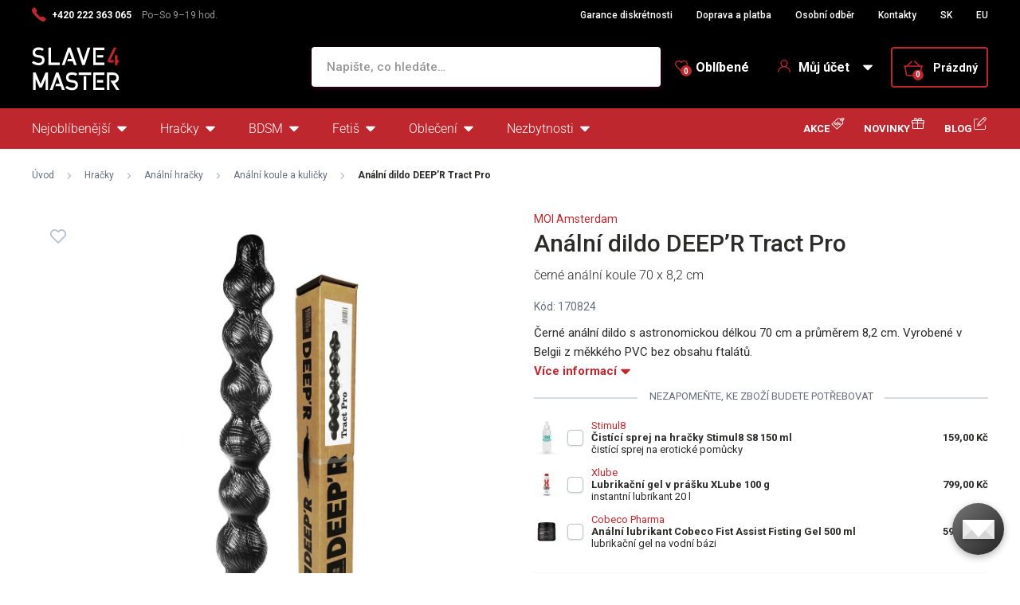

--- FILE ---
content_type: text/html; charset=UTF-8
request_url: https://www.slave4master.cz/analni-dildo-deep-r-tract-pro/
body_size: 22056
content:
<!DOCTYPE html>
<html lang="cs" class="no-js">
    <head>
        <meta http-equiv="Content-Type" content="text/html; charset=utf-8">
        <meta name="viewport" content="width=device-width, initial-scale=1, shrink-to-fit=no, minimum-scale=1">
        <meta name="description" content="BDSM a fetiš sexshop ✅ 100% diskrétnost ✅ 6000+ výdejních míst ✅ Vše skladem ✅ Doručení do 24 hodin ✅ Největší výběr erotických hraček za nejnižší ceny!">
        <meta name="format-detection" content="telephone=no">
        <meta http-equiv="X-UA-Compatible" content="IE=11" />
                                <link rel="alternate" hreflang="cs" href="https://www.slave4master.cz/analni-dildo-deep-r-tract-pro/" />
            <link rel="alternate" hreflang="sk" href="https://www.slave4master.sk/analne-dildo-deep-r-tract-pro/" />
            <link rel="alternate" hreflang="en" href="https://www.slave4master.eu/deep-r-tract-pro-anal-dildo/" />
    
            
                            <link rel="apple-touch-icon" sizes="180x180" href="/slave4Master-favicons/apple-touch-icon.png">
            <link rel="icon" type="image/png" sizes="32x32" href="/slave4Master-favicons/favicon-32x32.png">
            <link rel="icon" type="image/png" sizes="16x16" href="/slave4Master-favicons/favicon-16x16.png">
            <link rel="manifest" href="/slave4Master-favicons/site.webmanifest" crossorigin="use-credentials">
            <meta name="msapplication-TileColor" content="#000000">
            <meta name="theme-color" content="#ffffff">
            
            
            <style type="text/css">@font-face {font-family:Roboto;font-style:normal;font-weight:300;src:url(/cf-fonts/s/roboto/5.0.11/vietnamese/300/normal.woff2);unicode-range:U+0102-0103,U+0110-0111,U+0128-0129,U+0168-0169,U+01A0-01A1,U+01AF-01B0,U+0300-0301,U+0303-0304,U+0308-0309,U+0323,U+0329,U+1EA0-1EF9,U+20AB;font-display:swap;}@font-face {font-family:Roboto;font-style:normal;font-weight:300;src:url(/cf-fonts/s/roboto/5.0.11/greek/300/normal.woff2);unicode-range:U+0370-03FF;font-display:swap;}@font-face {font-family:Roboto;font-style:normal;font-weight:300;src:url(/cf-fonts/s/roboto/5.0.11/cyrillic/300/normal.woff2);unicode-range:U+0301,U+0400-045F,U+0490-0491,U+04B0-04B1,U+2116;font-display:swap;}@font-face {font-family:Roboto;font-style:normal;font-weight:300;src:url(/cf-fonts/s/roboto/5.0.11/latin-ext/300/normal.woff2);unicode-range:U+0100-02AF,U+0304,U+0308,U+0329,U+1E00-1E9F,U+1EF2-1EFF,U+2020,U+20A0-20AB,U+20AD-20CF,U+2113,U+2C60-2C7F,U+A720-A7FF;font-display:swap;}@font-face {font-family:Roboto;font-style:normal;font-weight:300;src:url(/cf-fonts/s/roboto/5.0.11/greek-ext/300/normal.woff2);unicode-range:U+1F00-1FFF;font-display:swap;}@font-face {font-family:Roboto;font-style:normal;font-weight:300;src:url(/cf-fonts/s/roboto/5.0.11/latin/300/normal.woff2);unicode-range:U+0000-00FF,U+0131,U+0152-0153,U+02BB-02BC,U+02C6,U+02DA,U+02DC,U+0304,U+0308,U+0329,U+2000-206F,U+2074,U+20AC,U+2122,U+2191,U+2193,U+2212,U+2215,U+FEFF,U+FFFD;font-display:swap;}@font-face {font-family:Roboto;font-style:normal;font-weight:300;src:url(/cf-fonts/s/roboto/5.0.11/cyrillic-ext/300/normal.woff2);unicode-range:U+0460-052F,U+1C80-1C88,U+20B4,U+2DE0-2DFF,U+A640-A69F,U+FE2E-FE2F;font-display:swap;}@font-face {font-family:Roboto;font-style:normal;font-weight:400;src:url(/cf-fonts/s/roboto/5.0.11/greek-ext/400/normal.woff2);unicode-range:U+1F00-1FFF;font-display:swap;}@font-face {font-family:Roboto;font-style:normal;font-weight:400;src:url(/cf-fonts/s/roboto/5.0.11/vietnamese/400/normal.woff2);unicode-range:U+0102-0103,U+0110-0111,U+0128-0129,U+0168-0169,U+01A0-01A1,U+01AF-01B0,U+0300-0301,U+0303-0304,U+0308-0309,U+0323,U+0329,U+1EA0-1EF9,U+20AB;font-display:swap;}@font-face {font-family:Roboto;font-style:normal;font-weight:400;src:url(/cf-fonts/s/roboto/5.0.11/greek/400/normal.woff2);unicode-range:U+0370-03FF;font-display:swap;}@font-face {font-family:Roboto;font-style:normal;font-weight:400;src:url(/cf-fonts/s/roboto/5.0.11/cyrillic/400/normal.woff2);unicode-range:U+0301,U+0400-045F,U+0490-0491,U+04B0-04B1,U+2116;font-display:swap;}@font-face {font-family:Roboto;font-style:normal;font-weight:400;src:url(/cf-fonts/s/roboto/5.0.11/cyrillic-ext/400/normal.woff2);unicode-range:U+0460-052F,U+1C80-1C88,U+20B4,U+2DE0-2DFF,U+A640-A69F,U+FE2E-FE2F;font-display:swap;}@font-face {font-family:Roboto;font-style:normal;font-weight:400;src:url(/cf-fonts/s/roboto/5.0.11/latin/400/normal.woff2);unicode-range:U+0000-00FF,U+0131,U+0152-0153,U+02BB-02BC,U+02C6,U+02DA,U+02DC,U+0304,U+0308,U+0329,U+2000-206F,U+2074,U+20AC,U+2122,U+2191,U+2193,U+2212,U+2215,U+FEFF,U+FFFD;font-display:swap;}@font-face {font-family:Roboto;font-style:normal;font-weight:400;src:url(/cf-fonts/s/roboto/5.0.11/latin-ext/400/normal.woff2);unicode-range:U+0100-02AF,U+0304,U+0308,U+0329,U+1E00-1E9F,U+1EF2-1EFF,U+2020,U+20A0-20AB,U+20AD-20CF,U+2113,U+2C60-2C7F,U+A720-A7FF;font-display:swap;}@font-face {font-family:Roboto;font-style:normal;font-weight:500;src:url(/cf-fonts/s/roboto/5.0.11/cyrillic/500/normal.woff2);unicode-range:U+0301,U+0400-045F,U+0490-0491,U+04B0-04B1,U+2116;font-display:swap;}@font-face {font-family:Roboto;font-style:normal;font-weight:500;src:url(/cf-fonts/s/roboto/5.0.11/cyrillic-ext/500/normal.woff2);unicode-range:U+0460-052F,U+1C80-1C88,U+20B4,U+2DE0-2DFF,U+A640-A69F,U+FE2E-FE2F;font-display:swap;}@font-face {font-family:Roboto;font-style:normal;font-weight:500;src:url(/cf-fonts/s/roboto/5.0.11/latin/500/normal.woff2);unicode-range:U+0000-00FF,U+0131,U+0152-0153,U+02BB-02BC,U+02C6,U+02DA,U+02DC,U+0304,U+0308,U+0329,U+2000-206F,U+2074,U+20AC,U+2122,U+2191,U+2193,U+2212,U+2215,U+FEFF,U+FFFD;font-display:swap;}@font-face {font-family:Roboto;font-style:normal;font-weight:500;src:url(/cf-fonts/s/roboto/5.0.11/latin-ext/500/normal.woff2);unicode-range:U+0100-02AF,U+0304,U+0308,U+0329,U+1E00-1E9F,U+1EF2-1EFF,U+2020,U+20A0-20AB,U+20AD-20CF,U+2113,U+2C60-2C7F,U+A720-A7FF;font-display:swap;}@font-face {font-family:Roboto;font-style:normal;font-weight:500;src:url(/cf-fonts/s/roboto/5.0.11/greek/500/normal.woff2);unicode-range:U+0370-03FF;font-display:swap;}@font-face {font-family:Roboto;font-style:normal;font-weight:500;src:url(/cf-fonts/s/roboto/5.0.11/greek-ext/500/normal.woff2);unicode-range:U+1F00-1FFF;font-display:swap;}@font-face {font-family:Roboto;font-style:normal;font-weight:500;src:url(/cf-fonts/s/roboto/5.0.11/vietnamese/500/normal.woff2);unicode-range:U+0102-0103,U+0110-0111,U+0128-0129,U+0168-0169,U+01A0-01A1,U+01AF-01B0,U+0300-0301,U+0303-0304,U+0308-0309,U+0323,U+0329,U+1EA0-1EF9,U+20AB;font-display:swap;}@font-face {font-family:Roboto;font-style:normal;font-weight:700;src:url(/cf-fonts/s/roboto/5.0.11/latin/700/normal.woff2);unicode-range:U+0000-00FF,U+0131,U+0152-0153,U+02BB-02BC,U+02C6,U+02DA,U+02DC,U+0304,U+0308,U+0329,U+2000-206F,U+2074,U+20AC,U+2122,U+2191,U+2193,U+2212,U+2215,U+FEFF,U+FFFD;font-display:swap;}@font-face {font-family:Roboto;font-style:normal;font-weight:700;src:url(/cf-fonts/s/roboto/5.0.11/cyrillic-ext/700/normal.woff2);unicode-range:U+0460-052F,U+1C80-1C88,U+20B4,U+2DE0-2DFF,U+A640-A69F,U+FE2E-FE2F;font-display:swap;}@font-face {font-family:Roboto;font-style:normal;font-weight:700;src:url(/cf-fonts/s/roboto/5.0.11/greek/700/normal.woff2);unicode-range:U+0370-03FF;font-display:swap;}@font-face {font-family:Roboto;font-style:normal;font-weight:700;src:url(/cf-fonts/s/roboto/5.0.11/greek-ext/700/normal.woff2);unicode-range:U+1F00-1FFF;font-display:swap;}@font-face {font-family:Roboto;font-style:normal;font-weight:700;src:url(/cf-fonts/s/roboto/5.0.11/latin-ext/700/normal.woff2);unicode-range:U+0100-02AF,U+0304,U+0308,U+0329,U+1E00-1E9F,U+1EF2-1EFF,U+2020,U+20A0-20AB,U+20AD-20CF,U+2113,U+2C60-2C7F,U+A720-A7FF;font-display:swap;}@font-face {font-family:Roboto;font-style:normal;font-weight:700;src:url(/cf-fonts/s/roboto/5.0.11/cyrillic/700/normal.woff2);unicode-range:U+0301,U+0400-045F,U+0490-0491,U+04B0-04B1,U+2116;font-display:swap;}@font-face {font-family:Roboto;font-style:normal;font-weight:700;src:url(/cf-fonts/s/roboto/5.0.11/vietnamese/700/normal.woff2);unicode-range:U+0102-0103,U+0110-0111,U+0128-0129,U+0168-0169,U+01A0-01A1,U+01AF-01B0,U+0300-0301,U+0303-0304,U+0308-0309,U+0323,U+0329,U+1EA0-1EF9,U+20AB;font-display:swap;}</style>
        
            <script>
        currencyCode = 'CZK';
        gtmEnabled = true;
        dataLayer = [{"page":{"type":"product","category":["Hra\u010dky","An\u00e1ln\u00ed hra\u010dky","An\u00e1ln\u00ed koule a kuli\u010dky"],"categoryId":["613","628","635"],"categoryLevel":"3"},"user":{"type":"Visitor","state":"Anonymous","ipAddress":"18.117.99.186"},"event":"ec.productDetail","ecommerce":{"currencyCode":"CZK","detail":{"products":[{"id":"513","name":"An\u00e1ln\u00ed dildo DEEP\u2019R Tract Pro","sku":"5420044219575","catNumber":"170824","price":"1652.07","tax":"346.93","priceWithTax":"1999","brand":"MOI Amsterdam","category":"Hra\u010dky\/An\u00e1ln\u00ed hra\u010dky\/An\u00e1ln\u00ed koule a kuli\u010dky","availability":"Skladem"}]}}}];
            </script>
    <!-- Google Tag Manager -->
    <script>(function(w,d,s,l,i){w[l]=w[l]||[];w[l].push({'gtm.start':
                new Date().getTime(),event:'gtm.js'});var f=d.getElementsByTagName(s)[0],
            j=d.createElement(s),dl=l!='dataLayer'?'&l='+l:'';j.async=true;j.src=
            'https://www.googletagmanager.com/gtm.js?id='+i+dl+ '';f.parentNode.insertBefore(j,f);
        })(window,document,'script','dataLayer','GTM-P4XJ79D');</script>
    <!-- End Google Tag Manager -->

        
            <!-- Begin Leadhub Pixel Code -->
    <script>
        (function(w,d,x,n,u,t,p,f,s,o){f='LHInsights';w[n]=w[f]=w[f]||function(n,d){
            (w[f].q=w[f].q||[]).push([n,d])};w[f].l=1*new Date();w[f].p=p;s=d.createElement(x);
            s.async=1;s.src=u+'?t='+t+(p?'&p='+p:'');o=d.getElementsByTagName(x)[0];o.parentNode.insertBefore(s,o)
        })(window,document,'script','lhi','//www.lhinsights.com/agent.js','HEyUoHRQQiG7mhz');

        lhi('pageview');
    </script>
    <!-- End Leadhub Pixel Code -->


                <link rel="stylesheet" href="https://www.sexshop51.cz/build/frontend-style-slave4master.a1976909.css">
                <link rel="stylesheet" href="https://www.sexshop51.cz/build/frontend-print-style-slave4master.da97b01a.css">

        
        <title>    Anální dildo DEEP’R Tract Pro
 | Slave4master</title>
    </head>

    <body class="web" id="js-top" data-is-customer-logged="0">
            <!-- Google Tag Manager (noscript) -->
    <noscript><iframe src="https://www.googletagmanager.com/ns.html?id=GTM-P4XJ79D"
                      height="0" width="0" style="display:none;visibility:hidden"></iframe></noscript>
    <!-- End Google Tag Manager (noscript) -->

        
        

                    <div class="web__in">
        <div class="web__header">
                            
            
        
    <header class="header js-sticky-menu ">
        
        <div class="web__line web__line--header-info sticky-hidden">
            <div class="web__container">
                <div class="header__top">
                    <div class="header__top__left">
                                                    <div class="contact-us">
                                                                    <span class="contact-us__phone-icon">
                                        <i class="svg svg-phone"></i>
                                    </span>
                                                                <span class="contact-us__info">
                                                                            <a class="contact-us__phone-text" href="tel:+420 222 363 065">+420 222 363 065</a>
                                                                                                                <span class="contact-us__days">
                                            Po–So 9–19 hod.
                                        </span>
                                                                    </span>
                            </div>
                                            </div>

                    <div class="header__top__right">
                        <ul class="menu">
            <li class="menu__item">
                                                    <a class="menu__item__link" href="https://www.slave4master.cz/diskretni-nakup/">Garance diskrétnosti</a>
        </li>
            <li class="menu__item">
                                                    <a class="menu__item__link" href="https://www.slave4master.cz/doprava-a-platba/">Doprava a platba</a>
        </li>
            <li class="menu__item">
                                                    <a class="menu__item__link" href="https://www.slave4master.cz/osobni-odber-zbozi/">Osobní odběr</a>
        </li>
            <li class="menu__item">
                                                    <a class="menu__item__link" href="https://www.slave4master.cz/kontakty/">Kontakty</a>
        </li>
            <li class="menu__item">
                                                    <a class="menu__item__link" href="https://www.slave4master.sk/">SK</a>
        </li>
            <li class="menu__item">
                                                    <a class="menu__item__link" href="https://www.slave4master.eu/">EU</a>
        </li>
    </ul>

                                            </div>
                </div>
            </div>
        </div>

        <div class="web__line web__line--header">
            <div class="web__container">
                <div class="header__middle">
                    <div class="header__logo">
                                                    <a class="logo" href="https://www.slave4master.cz/">
                                                                    <img src="https://www.sexshop51.cz/public/frontend/images/logo-slave4master.svg" alt="Slave4master">
                                                            </a>
                                            </div>

                    <div class="header__search">
                        <div class="search" id="js-search-autocomplete">
    <form action="https://www.slave4master.cz/hledani" method="get">
        <div class="search__form">
            <div class="search__form__input">
                <i class="svg svg-search search__form__input__icon"></i>
                <input
                    type="text"
                    name="q"
                    value=""
                    class="input search__input js-responsive-placeholder"
                    id="js-search-autocomplete-input"
                    autocomplete="off"
                    data-autocomplete-url="https://www.slave4master.cz/search/autocomplete/"
                    data-change-placeholder-ranges-px="0-768"
                    data-change-placeholder-long-text="Napište, co hledáte…"
                    data-change-placeholder-short-text="Hledat"
                />
                <i class="svg svg-remove search__form__input__close js-search-autocomplete-close"></i>
            </div>
        </div>
        <div id="js-search-autocomplete-results"></div>
    </form>
</div>

                    </div>

                    <div class="header__info">
                                                <div id="js-wishlist-header-element" class="header__info__item" data-refresh-url="https://www.slave4master.cz/wishlist/total-products-count/">
                                                        <a class="box-dropdown__link display-none-tablet js-wishlist-container" href="https://www.slave4master.cz/wishlist/detail/0/" data-url="https://www.slave4master.cz/login/form?showRegistrationButton=1">
                                <span class="box-dropdown__link__icon">
                                    <i class="svg svg-heart"></i>
                                    <span class="box-dropdown__link__count js-wishlist-total-products-count">0</span>
                                </span>
                                Oblíbené
                            </a>
                            <div class="header__mobile-button">
                                <a class="header__mobile-button__in js-wishlist-container" href="https://www.slave4master.cz/wishlist/detail/0/" data-url="https://www.slave4master.cz/login/form?showRegistrationButton=1">
                                    <i class="svg svg-heart"></i>
                                    <span class="header__mobile-button__in__info">
                                        <span class="js-wishlist-total-products-count">0</span>
                                    </span>
                                </a>            
                            </div>
                        </div>
                        <div class="header__info__item">
                            <div class="box-dropdown display-none-tablet">
                                <div class="js-hover-intent js-login-link-desktop">
                                    <div class="box-dropdown__select">
                                        <i class="svg svg-user box-dropdown__select__icon"></i>
                                                                                    Můj účet
                                                                                <i class="box-dropdown__select__arrow box-dropdown__select__arrow--up svg svg-arrow"></i>
                                        <i class="box-dropdown__select__arrow box-dropdown__select__arrow--down svg svg-arrow"></i>
                                    </div>
                                                                            <div class="box-dropdown__options">
                                            <div class="box-login">
    <div class="box-login__block box-login__block--advantages">
        <p class="box-login__title">Nový zákazník?</p>
        <div class="box-login__button-registration">
            <a href="https://www.slave4master.cz/registrace/" class="btn js-registration-link-desktop">
                Vytvořit nový účet
            </a>
        </div>
        <ul class="list-simple list-simple--with-icon">
                            <li class="list-simple__item">
                    <i class="list-simple__item__icon svg svg-discount-2"></i>
                    <p class="list-simple__item__text">Zvýhodněné ceny dopravy</p>
                </li>
                        <li class="list-simple__item">
                <i class="list-simple__item__icon svg svg-gestures"></i>
                <p class="list-simple__item__text">Rychlé nákupy bez vyplňování údajů</p>
            </li>
            <li class="list-simple__item">
                <i class="list-simple__item__icon svg svg-star-2"></i>
                <p class="list-simple__item__text">Vaše nejčastěji objednávané produkty</p>
            </li>
            <li class="list-simple__item">
                <i class="list-simple__item__icon svg svg-online-store"></i>
                <p class="list-simple__item__text">Prioritní expedice objednávek</p>
            </li>
            <li class="list-simple__item">
                <i class="list-simple__item__icon svg svg-precious-stone"></i>
                <p class="list-simple__item__text">VIP zákaznická péče</p>
            </li>
            <li class="list-simple__item">
                <i class="list-simple__item__icon svg svg-rating"></i>
                <p class="list-simple__item__text">Sdílejte své zkušenosti s ostatními v recenzích</p>
            </li>
            <li class="list-simple__item">
                <i class="list-simple__item__icon svg svg-miscellaneous"></i>
                <p class="list-simple__item__text">Přednostní řešení reklamací</p>
            </li>
        </ul>
    </div>
    <div class="box-login__block box-login__block--grey">
                    <form name="front_login_form" method="post" action="/login/check/" class="js-front-login-dropdown" role="form">

            <div class="js-validation-errors-list js-validation-error-list-front_login_form form-error  display-none"><ul class="form-error__list"></ul></div>

    <p class="box-login__title">Přihlaste se</p>
    <div class="display-none in-message in-message--alert js-login-validation-errors"></div>

    <div class="box-login__item">
                <input type="text"  id="front_login_form_email" name="front_login_form[email]" required="required" placeholder="E-mail" class="input" />

    </div>

    <div class="box-login__item box-login__item--extra-gap">
                <input type="password"  id="front_login_form_password" name="front_login_form[password]" required="required" placeholder="Heslo" class="input" />

    </div>

    <div class="box-login__item box-login__item--extra-gap">
        <label class="form-choice">
            <input type="checkbox"  id="front_login_form_rememberMe" name="front_login_form[rememberMe]" class="input-checkbox" value="1" />
            <span>
                <i class="svg svg-ok"></i>
            </span>
            <span class="form-choice__label">
                Zapamatovat
                <i class="svg svg-info in-icon in-icon--info js-tooltip"
                   data-toggle="tooltip" data-placement="right"
                   title="Zapamatujeme si vaše přihlášení na tomto zařízení po dobu 30 dní"
                ></i>
            </span>
        </label>
    </div>

    <div class="box-login__row">
        <div class="box-login__row__item">
                <button type="submit"  id="front_login_form_login" name="front_login_form[login]" class="btn--large btn">Přihlásit se</button>

        </div>

        
        <div class="box-login__row__item box-login__row__item--info">
            <a class="box-login__link" href="https://www.slave4master.cz/zapomenute-heslo/">Zapomenuté heslo</a>
        </div>
    </div>
            <input type="hidden"  id="front_login_form__token" name="front_login_form[_token]" class="input" value="QVolp28yILP0SN3VNRhrX3X3loxLDgD2GzDsc7rVJH0" />
</form>
    

<script type="text/javascript">
            (function () {
                var runJsModel = function () {FpJsFormValidator.addModel({'id':'front_login_form','name':'front_login_form','type':'App\\Form\\Front\\Login\\LoginFormType','invalidMessage':'Tato hodnota není platná.','bubbling':true,'data':[],'transformers':[],'children':{'email':{'id':'front_login_form_email','name':'email','type':'Symfony\\Component\\Form\\Extension\\Core\\Type\\TextType','invalidMessage':'Tato hodnota není platná.','bubbling':false,'data':{'form':{'constraints':{'Symfony\\Component\\Validator\\Constraints\\NotBlank':[{'message':'Vyplňte prosím e-mail','allowNull':false,'normalizer':null,'payload':null}],'Shopsys\\FrameworkBundle\\Form\\Constraints\\Email':[{'message':'Tato hodnota není platnou e-mailovou adresou.','payload':null}]},'groups':['Default']}},'transformers':[],'children':[],'prototype':null},'password':{'id':'front_login_form_password','name':'password','type':'Symfony\\Component\\Form\\Extension\\Core\\Type\\PasswordType','invalidMessage':'Tato hodnota není platná.','bubbling':false,'data':{'form':{'constraints':{'Symfony\\Component\\Validator\\Constraints\\NotBlank':[{'message':'Vyplňte prosím heslo','allowNull':false,'normalizer':null,'payload':null}]},'groups':['Default']}},'transformers':[],'children':[],'prototype':null},'rememberMe':{'id':'front_login_form_rememberMe','name':'rememberMe','type':'Symfony\\Component\\Form\\Extension\\Core\\Type\\CheckboxType','invalidMessage':'Tato hodnota není platná.','bubbling':false,'data':[],'transformers':[{'trueValue':'1','falseValues':[null],'name':'Symfony\\Component\\Form\\Extension\\Core\\DataTransformer\\BooleanToStringTransformer'}],'children':[],'prototype':null}},'prototype':null}, false);};
                if (typeof FpJsFormValidator !== "undefined" ) {
                    runJsModel();
                } else {
                    var addListener = document.addEventListener || document.attachEvent;
                    var removeListener = document.removeEventListener || document.detachEvent;
                    var eventName = document.addEventListener ? "DOMContentLoaded" : "onreadystatechange";
                    addListener.call(document, eventName, function (callee) {
                        removeListener.call(this, eventName, callee, false);
                        runJsModel();
                    }, false);
                }
            })();</script>
    </div>
</div>

                                        </div>
                                                                    </div>
                            </div>
                            <div class="header__mobile-button">
                                <span class="header__mobile-button__in js-responsive-toggle" data-element="js-user-menu" data-hide-on-click-out="true">
                                    <i class="svg svg-user"></i>
                                </span>
                                <div class="header__mobile-button__menu" id="js-user-menu">
                                                                            <a class="header__mobile-button__menu__link js-login-button" href="https://www.slave4master.cz/prihlaseni/" data-url="https://www.slave4master.cz/login/form">
                                            Přihlásit se
                                        </a>
                                        <a class="header__mobile-button__menu__link" href="https://www.slave4master.cz/registrace/">
                                            Registrace
                                        </a>
                                        <div class="box-login box-login--mobile">
                                            <div class="box-login__block box-login__block--advantages">
                                                <p class="box-login__title">Nový zákazník?</p>
                                                <div class="box-login__button-registration">
                                                    <a href="https://www.slave4master.cz/registrace/" class="btn js-registration-link-desktop">
                                                        Vytvořit nový účet
                                                    </a>
                                                </div>
                                                <ul class="list-simple list-simple--with-icon">
                                                                                                            <li class="list-simple__item">
                                                            <i class="list-simple__item__icon svg svg-discount-2"></i>
                                                            <p class="list-simple__item__text">Zvýhodněné ceny dopravy</p>
                                                        </li>
                                                                                                        <li class="list-simple__item">
                                                        <i class="list-simple__item__icon svg svg-gestures"></i>
                                                        <p class="list-simple__item__text">Rychlé nákupy bez vyplňování údajů</p>
                                                    </li>
                                                    <li class="list-simple__item">
                                                        <i class="list-simple__item__icon svg svg-star-2"></i>
                                                        <p class="list-simple__item__text">Vaše nejčastěji objednávané produkty</p>
                                                    </li>
                                                    <li class="list-simple__item">
                                                        <i class="list-simple__item__icon svg svg-online-store"></i>
                                                        <p class="list-simple__item__text">Prioritní expedice objednávek</p>
                                                    </li>
                                                    <li class="list-simple__item">
                                                        <i class="list-simple__item__icon svg svg-precious-stone"></i>
                                                        <p class="list-simple__item__text">VIP zákaznická péče</p>
                                                    </li>
                                                    <li class="list-simple__item">
                                                        <i class="list-simple__item__icon svg svg-rating"></i>
                                                        <p class="list-simple__item__text">Sdílejte své zkušenosti s ostatními v recenzích</p>
                                                    </li>
                                                    <li class="list-simple__item">
                                                        <i class="list-simple__item__icon svg svg-miscellaneous"></i>
                                                        <p class="list-simple__item__text">Přednostní řešení reklamací</p>
                                                    </li>
                                                </ul>
                                            </div>
                                        </div>
                                                                    </div>
                            </div>
                        </div>
                        <div class="header__info__item">
                                                                                        <div id="js-cart-box" data-reload-url="https://www.slave4master.cz/cart/box/">
    <div class="box-dropdown box-dropdown--secondary display-none-tablet">
        <div class="js-hover-intent" hover-intent-interval="0" hover-intent-timeout="0">
            <a class="box-dropdown__select box-dropdown__select--small-padding" href="https://www.slave4master.cz/kosik/">
                <div class="cart">
                    <div class="cart__block">
                        <span class="cart__icon">
                            <i class="svg svg-cart"></i>
                            <span class="cart__icon__count">
                                                                    0
                                                            </span>
                        </span>
                        <div class="cart__info js-cart-info">
                                                            Prázdný
                                                    </div>
                    </div>
                </div>
                            </a>
                                </div>
    </div>
    <div class="header__mobile-button header__mobile-button--cart">
        <a class="header__mobile-button__in" href="https://www.slave4master.cz/kosik/">
            <i class="svg svg-cart"></i>
            <span class="header__mobile-button__in__info">
                                    0
                            </span>
        </a>
    </div>
    <span class="js-leadhub-cart-data" data-leadhub-cart-data="{&quot;products&quot;:[]}"></span>
</div>

                                                    </div>
                    </div>

                    <div class="header__mobile">
                        <div class="header__mobile-button header__mobile-button--menu">
                            <span class="header__mobile-button__in js-responsive-toggle js-menu-mobile-button" data-element="js-menu-mobile-content" data-hide-on-click-out="false" data-animation="false">
                                <i class="svg svg-burger-menu header__mobile-button__burger open"></i>
                                <i class="svg svg-burger-close header__mobile-button__burger close"></i>
                                <span class="header__mobile-button__burger-text">Menu</span>
                            </span>
                        </div>
                    </div>
                </div>
            </div>
        </div>

        <div class="web__line web__line--horizontal-menu web__line--with-border-bottom">
            <div class="web__container">
                <div class="header__bottom">
                                                                





<ul class="list-header-categories">
                                <li class="list-header-categories__item js-hover-intent">
        <div class="list-header-categories__select">
            <a class="list-header-categories__select__link" href="https://www.slave4master.cz/nejoblibenejsi/">Nejoblíbenější</a>
            <i class="list-header-categories__select__arrow list-header-categories__select__arrow--up svg svg-arrow"></i>
            <i class="list-header-categories__select__arrow list-header-categories__select__arrow--down svg svg-arrow"></i>
        </div>
                <div class="list-header-categories__content">
        <div class="list-header-categories__content__wrap">
                                        <div class="list-header-categories__content__left">
                    <div class="list-header-categories__content__left__top">
                        <ul class="list-menu list-menu--main list-menu--2-columns">
                                                            <li class="list-menu__item list-menu__item--level-1">
        <a class="list-menu__item__link list-menu__item__link--with-underline" href="https://www.slave4master.cz/analni-hracky/">
            <div class="list-menu__item__image">
                            <picture>
                        <img  alt="Anální hračky" title="Anální hračky" src="https://www.sexshop51.cz/content/images/category/default/6507.jpg" loading="lazy" data-src="https://www.sexshop51.cz/content/images/category/default/6507.jpg" class="image-category" itemprop="image" />        </picture>
    
            </div>
            <p class="list-menu__item__text">Anální hračky</p>
        </a>
    </li>

                                <li class="list-menu__item list-menu__item--with-border list-menu__item--level-1">
        <a class="list-menu__item__link list-menu__item__link--with-underline" href="https://www.slave4master.cz/dilda/">
            <div class="list-menu__item__image">
                            <picture>
                        <img  alt="Dilda" title="Dilda" src="https://www.sexshop51.cz/content/images/category/default/6510.jpg" loading="lazy" data-src="https://www.sexshop51.cz/content/images/category/default/6510.jpg" class="image-category" itemprop="image" />        </picture>
    
            </div>
            <p class="list-menu__item__text">Dilda</p>
        </a>
    </li>

                            <li class="list-menu__item">
        <a class="list-menu__item__link list-menu__item__link--with-underline" href="https://www.slave4master.cz/penis-a-varlata/">
            <div class="list-menu__item__image">
                            <picture>
                        <img  alt="Penis a varlata" title="Penis a varlata" src="https://www.sexshop51.cz/content/images/category/default/6513.jpg" loading="lazy" data-src="https://www.sexshop51.cz/content/images/category/default/6513.jpg" class="image-category" itemprop="image" />        </picture>
    
            </div>
            <p class="list-menu__item__text">Penis a varlata</p>
        </a>
    </li>

                        <li class="list-menu__item">
        <a class="list-menu__item__link list-menu__item__link--with-underline" href="https://www.slave4master.cz/sukaci-stroje-a-prislusenstvi/">
            <div class="list-menu__item__image">
                            <picture>
                        <img  alt="Šukací stroje" title="Šukací stroje" src="https://www.sexshop51.cz/content/images/category/default/6516.jpg" loading="lazy" data-src="https://www.sexshop51.cz/content/images/category/default/6516.jpg" class="image-category" itemprop="image" />        </picture>
    
            </div>
            <p class="list-menu__item__text">Šukací stroje</p>
        </a>
    </li>

                        <li class="list-menu__item">
        <a class="list-menu__item__link list-menu__item__link--with-underline" href="https://www.slave4master.cz/bondage/">
            <div class="list-menu__item__image">
                            <picture>
                        <img  alt="Bondage" title="Bondage" src="https://www.sexshop51.cz/content/images/category/default/6519.jpg" loading="lazy" data-src="https://www.sexshop51.cz/content/images/category/default/6519.jpg" class="image-category" itemprop="image" />        </picture>
    
            </div>
            <p class="list-menu__item__text">Bondage</p>
        </a>
    </li>

                        <li class="list-menu__item">
        <a class="list-menu__item__link list-menu__item__link--with-underline" href="https://www.slave4master.cz/masky-kukly-a-roubiky/">
            <div class="list-menu__item__image">
                            <picture>
                        <img  alt="Masky, kukly a roubíky" title="Masky, kukly a roubíky" src="https://www.sexshop51.cz/content/images/category/default/6522.jpg" loading="lazy" data-src="https://www.sexshop51.cz/content/images/category/default/6522.jpg" class="image-category" itemprop="image" />        </picture>
    
            </div>
            <p class="list-menu__item__text">Masky, kukly a roubíky</p>
        </a>
    </li>

                        <li class="list-menu__item">
        <a class="list-menu__item__link list-menu__item__link--with-underline" href="https://www.slave4master.cz/elektrosex/">
            <div class="list-menu__item__image">
                            <picture>
                        <img  alt="Elektrosex" title="Elektrosex" src="https://www.sexshop51.cz/content/images/category/default/6525.jpg" loading="lazy" data-src="https://www.sexshop51.cz/content/images/category/default/6525.jpg" class="image-category" itemprop="image" />        </picture>
    
            </div>
            <p class="list-menu__item__text">Elektrosex</p>
        </a>
    </li>

                        <li class="list-menu__item">
        <a class="list-menu__item__link list-menu__item__link--with-underline" href="https://www.slave4master.cz/pasy-cudnosti/">
            <div class="list-menu__item__image">
                            <picture>
                        <img  alt="Pásy cudnosti" title="Pásy cudnosti" src="https://www.sexshop51.cz/content/images/category/default/6528.jpg" loading="lazy" data-src="https://www.sexshop51.cz/content/images/category/default/6528.jpg" class="image-category" itemprop="image" />        </picture>
    
            </div>
            <p class="list-menu__item__text">Pásy cudnosti</p>
        </a>
    </li>

                        <li class="list-menu__item">
        <a class="list-menu__item__link list-menu__item__link--with-underline" href="https://www.slave4master.cz/analni-sprchy-klystyr/">
            <div class="list-menu__item__image">
                            <picture>
                        <img  alt="Anální sprchy, klystýr" title="Anální sprchy, klystýr" src="https://www.sexshop51.cz/content/images/category/default/6531.jpg" loading="lazy" data-src="https://www.sexshop51.cz/content/images/category/default/6531.jpg" class="image-category" itemprop="image" />        </picture>
    
            </div>
            <p class="list-menu__item__text">Anální sprchy, klystýr</p>
        </a>
    </li>

                        <li class="list-menu__item">
        <a class="list-menu__item__link list-menu__item__link--with-underline" href="https://www.slave4master.cz/kondomy/">
            <div class="list-menu__item__image">
                            <picture>
                        <img  alt="Kondomy" title="Kondomy" src="https://www.sexshop51.cz/content/images/category/default/6534.jpg" loading="lazy" data-src="https://www.sexshop51.cz/content/images/category/default/6534.jpg" class="image-category" itemprop="image" />        </picture>
    
            </div>
            <p class="list-menu__item__text">Kondomy</p>
        </a>
    </li>

                        <li class="list-menu__item">
        <a class="list-menu__item__link list-menu__item__link--with-underline" href="https://www.slave4master.cz/lubrikacni-gely/">
            <div class="list-menu__item__image">
                            <picture>
                        <img  alt="Lubrikační gely" title="Lubrikační gely" src="https://www.sexshop51.cz/content/images/category/default/6537.jpg" loading="lazy" data-src="https://www.sexshop51.cz/content/images/category/default/6537.jpg" class="image-category" itemprop="image" />        </picture>
    
            </div>
            <p class="list-menu__item__text">Lubrikační gely</p>
        </a>
    </li>

                        <li class="list-menu__item">
        <a class="list-menu__item__link list-menu__item__link--with-underline" href="https://www.slave4master.cz/dilatatory-a-penis-plugy/">
            <div class="list-menu__item__image">
                            <picture>
                        <img  alt="Dilatátory a penis plugy" title="Dilatátory a penis plugy" src="https://www.sexshop51.cz/content/images/category/default/6540.jpg" loading="lazy" data-src="https://www.sexshop51.cz/content/images/category/default/6540.jpg" class="image-category" itemprop="image" />        </picture>
    
            </div>
            <p class="list-menu__item__text">Dilatátory a penis plugy</p>
        </a>
    </li>

                        <li class="list-menu__item">
        <a class="list-menu__item__link list-menu__item__link--with-underline" href="https://www.slave4master.cz/cbt/">
            <div class="list-menu__item__image">
                            <picture>
                        <img  alt="CBT" title="CBT" src="https://www.sexshop51.cz/content/images/category/default/6543.jpg" loading="lazy" data-src="https://www.sexshop51.cz/content/images/category/default/6543.jpg" class="image-category" itemprop="image" />        </picture>
    
            </div>
            <p class="list-menu__item__text">CBT</p>
        </a>
    </li>

                        <li class="list-menu__item">
        <a class="list-menu__item__link list-menu__item__link--with-underline" href="https://www.slave4master.cz/postroje-harnessy/">
            <div class="list-menu__item__image">
                            <picture>
                        <img  alt="Postroje, harnessy" title="Postroje, harnessy" src="https://www.sexshop51.cz/content/images/category/default/6551.jpg" loading="lazy" data-src="https://www.sexshop51.cz/content/images/category/default/6551.jpg" class="image-category" itemprop="image" />        </picture>
    
            </div>
            <p class="list-menu__item__text">Postroje, harnessy</p>
        </a>
    </li>

                        <li class="list-menu__item">
        <a class="list-menu__item__link list-menu__item__link--with-underline" href="https://www.slave4master.cz/fisting/">
            <div class="list-menu__item__image">
                            <picture>
                        <img  alt="Fisting" title="Fisting" src="https://www.sexshop51.cz/content/images/category/default/6554.jpg" loading="lazy" data-src="https://www.sexshop51.cz/content/images/category/default/6554.jpg" class="image-category" itemprop="image" />        </picture>
    
            </div>
            <p class="list-menu__item__text">Fisting</p>
        </a>
    </li>

    
                        </ul>
                    </div>

                        <div class="list-header-categories__content__left__bottom">
        <ul class="list-articles-menu">
                            <li class="list-articles-menu__item">
                    <a class="list-articles-menu__item__link" href="https://www.slave4master.cz/novinky-2/">Novinky</a>
                </li>
                                        <li class="list-articles-menu__item">
                    <a class="list-articles-menu__item__link" href="https://www.slave4master.cz/akce/">Akce</a>
                </li>
                                        <li class="list-articles-menu__item">
                    <a class="list-articles-menu__item__link" href="https://www.slave4master.cz/znacky/">Značky</a>
                </li>
                                </ul>
    </div>
                </div>

                

    <div class="list-header-categories__content__right">
        <p class="list-header-categories__content__title">
            Doporučujeme
        </p>
        <ul class="list-top-products">
                                            
                <li class="list-top-products__item">
                    <div class="list-top-products__item__image">
                        <a href="https://www.slave4master.cz/nafukovaci-analni-dildo-levelz-beaded-inflatable-silicone-anal-plug/">
                                        <picture>
                        <img  alt="Nafukovací anální dildo Levelz Beaded Inflatable Silicone Anal Plug" title="Nafukovací anální dildo Levelz Beaded Inflatable Silicone Anal Plug" src="https://www.sexshop51.cz/content/images/product/galleryThumbnail/60620.jpg" loading="lazy" data-src="https://www.sexshop51.cz/content/images/product/galleryThumbnail/60620.jpg" class="image-product-galleryThumbnail" itemprop="image" />        </picture>
    
                        </a>
                    </div>
                    <div class="list-top-products__item__content">
                                                                <div class="in-flag in-flag--static in-flag--small">
                            <span class="in-flag__item" style="background-color: #ff007a;">
                    Novinka
                </span>
                                </div>
    
                                                    <a class="list-top-products__item__brand" href="https://www.slave4master.cz/levelz/">
                                Levelz
                            </a>
                                                <a class="list-top-products__item__name" href="https://www.slave4master.cz/nafukovaci-analni-dildo-levelz-beaded-inflatable-silicone-anal-plug/">
                            Nafukovací anální dildo Levelz Beaded Inflatable Silicone Anal Plug
                        </a>
                                                    <p class="list-top-products__item__text">
                                silikonové nafukovací dildo 19,5 x 3,8 cm
                            </p>
                        
                                                    <div class="list-top-products__item__prices">
                                <span class="list-top-products__item__prices__new">
                                                                            589,00 Kč
                                                                    </span>
                                                            </div>
                        
                        <div class="list-top-products__item__expedition">
                            
<div class="in-availability">
            <div class="in-availability__info in-availability__info--in-stock">
            <span >
                Více než 5 ks skladem            </span>
        </div>
        <div class="in-availability__text">
                            Doručíme dnes po Praze nebo 26. 1. 2026 po celé ČR
                    </div>
    </div>
                        </div>
                    </div>
                </li>
                                            
                <li class="list-top-products__item">
                    <div class="list-top-products__item__image">
                        <a href="https://www.slave4master.cz/poutaci-postroj-hidden-desire-extreme-multiple-bondage-harness/">
                                        <picture>
                        <img  alt="Poutací postroj Hidden Desire Extreme Multiple Bondage Harness" title="Poutací postroj Hidden Desire Extreme Multiple Bondage Harness" src="https://www.sexshop51.cz/content/images/product/galleryThumbnail/60611.jpg" loading="lazy" data-src="https://www.sexshop51.cz/content/images/product/galleryThumbnail/60611.jpg" class="image-product-galleryThumbnail" itemprop="image" />        </picture>
    
                        </a>
                    </div>
                    <div class="list-top-products__item__content">
                                                                <div class="in-flag in-flag--static in-flag--small">
                            <span class="in-flag__item" style="background-color: #ff007a;">
                    Novinka
                </span>
                                </div>
    
                                                    <a class="list-top-products__item__brand" href="https://www.slave4master.cz/hidden-desire/">
                                Hidden Desire
                            </a>
                                                <a class="list-top-products__item__name" href="https://www.slave4master.cz/poutaci-postroj-hidden-desire-extreme-multiple-bondage-harness/">
                            Poutací postroj Hidden Desire Extreme Multiple Bondage Harness
                        </a>
                                                    <p class="list-top-products__item__text">
                                obojek s pouty na ruce
                            </p>
                        
                                                    <div class="list-top-products__item__prices">
                                <span class="list-top-products__item__prices__new">
                                                                            799,00 Kč
                                                                    </span>
                                                            </div>
                        
                        <div class="list-top-products__item__expedition">
                            
<div class="in-availability">
            <div class="in-availability__info in-availability__info--in-stock">
            <span >
                Skladem 2 ks            </span>
        </div>
        <div class="in-availability__text">
                            Doručíme dnes po Praze nebo 26. 1. 2026 po celé ČR
                    </div>
    </div>
                        </div>
                    </div>
                </li>
                    </ul>
    </div>
                    </div>
    </div>

    </li>

                            <li class="list-header-categories__item js-hover-intent">
        <div class="list-header-categories__select">
            <a class="list-header-categories__select__link" href="https://www.slave4master.cz/hracky/">Hračky</a>
            <i class="list-header-categories__select__arrow list-header-categories__select__arrow--up svg svg-arrow"></i>
            <i class="list-header-categories__select__arrow list-header-categories__select__arrow--down svg svg-arrow"></i>
        </div>
                <div class="list-header-categories__content">
        <div class="list-header-categories__content__wrap">
                                        <ul class="list-menu-categories">
                                        <li class="list-menu-categories__item">
            <a class="list-menu-categories__item__image" href="https://www.slave4master.cz/analni-hracky/">
                            <picture>
                        <img  alt="Anální hračky" title="Anální hračky" src="https://www.sexshop51.cz/content/images/category/default/6175.jpg" loading="lazy" data-src="https://www.sexshop51.cz/content/images/category/default/6175.jpg" class="image-category" itemprop="image" />        </picture>
    
            </a>
            <div class="list-menu-categories__item__content">
                <h3 class="list-menu-categories__item__title">
                    <a class="list-menu-categories__item__title__link" href="https://www.slave4master.cz/analni-hracky/">Anální hračky</a>
                </h3>
                <ul class="list-menu-categories__sub-list">
                                                                    <li class="list-menu-categories__sub-list__item">
                <a class="list-menu-categories__sub-list__item__link" href="https://www.slave4master.cz/analni-koliky/">Anální kolíky</a>
            </li>
                                            <li class="list-menu-categories__sub-list__item">
                <a class="list-menu-categories__sub-list__item__link" href="https://www.slave4master.cz/analni-tunely/">Anální tunely</a>
            </li>
                                            <li class="list-menu-categories__sub-list__item">
                <a class="list-menu-categories__sub-list__item__link" href="https://www.slave4master.cz/analni-sprchy-klystyr/">Anální sprchy, klystýr</a>
            </li>
                                            <li class="list-menu-categories__sub-list__item">
                <a class="list-menu-categories__sub-list__item__link" href="https://www.slave4master.cz/nafukovaci-analni-hracky/">Nafukovací anální hračky</a>
            </li>
                <li class="list-menu-categories__sub-list__item">
            <a class="list-menu-categories__sub-list__item__link" href="https://www.slave4master.cz/analni-hracky/">…</a>
        </li>
    
                </ul>
            </div>
        </li>
                    <li class="list-menu-categories__item">
            <a class="list-menu-categories__item__image" href="https://www.slave4master.cz/dilda/">
                            <picture>
                        <img  alt="Dilda" title="Dilda" src="https://www.sexshop51.cz/content/images/category/default/6172.jpg" loading="lazy" data-src="https://www.sexshop51.cz/content/images/category/default/6172.jpg" class="image-category" itemprop="image" />        </picture>
    
            </a>
            <div class="list-menu-categories__item__content">
                <h3 class="list-menu-categories__item__title">
                    <a class="list-menu-categories__item__title__link" href="https://www.slave4master.cz/dilda/">Dilda</a>
                </h3>
                <ul class="list-menu-categories__sub-list">
                                                                    <li class="list-menu-categories__sub-list__item">
                <a class="list-menu-categories__sub-list__item__link" href="https://www.slave4master.cz/xxl-dilda/">XXL dilda</a>
            </li>
                                            <li class="list-menu-categories__sub-list__item">
                <a class="list-menu-categories__sub-list__item__link" href="https://www.slave4master.cz/nafukovaci-dilda/">Nafukovací dilda</a>
            </li>
                                            <li class="list-menu-categories__sub-list__item">
                <a class="list-menu-categories__sub-list__item__link" href="https://www.slave4master.cz/oboustranna-a-double-dilda/">Oboustranná a double dilda</a>
            </li>
                                            <li class="list-menu-categories__sub-list__item">
                <a class="list-menu-categories__sub-list__item__link" href="https://www.slave4master.cz/zvireci-a-fantasy-dilda/">Zvířecí a fantasy dilda</a>
            </li>
                <li class="list-menu-categories__sub-list__item">
            <a class="list-menu-categories__sub-list__item__link" href="https://www.slave4master.cz/dilda/">…</a>
        </li>
    
                </ul>
            </div>
        </li>
                    <li class="list-menu-categories__item">
            <a class="list-menu-categories__item__image" href="https://www.slave4master.cz/vibratory/">
                            <picture>
                        <img  alt="Vibrátory" title="Vibrátory" src="https://www.sexshop51.cz/content/images/category/default/6178.jpg" loading="lazy" data-src="https://www.sexshop51.cz/content/images/category/default/6178.jpg" class="image-category" itemprop="image" />        </picture>
    
            </a>
            <div class="list-menu-categories__item__content">
                <h3 class="list-menu-categories__item__title">
                    <a class="list-menu-categories__item__title__link" href="https://www.slave4master.cz/vibratory/">Vibrátory</a>
                </h3>
                <ul class="list-menu-categories__sub-list">
                                                                    <li class="list-menu-categories__sub-list__item">
                <a class="list-menu-categories__sub-list__item__link" href="https://www.slave4master.cz/masazni-hlavice/">Masážní hlavice</a>
            </li>
                                            <li class="list-menu-categories__sub-list__item">
                <a class="list-menu-categories__sub-list__item__link" href="https://www.slave4master.cz/analni-vibratory/">Anální vibrátory</a>
            </li>
                <li class="list-menu-categories__sub-list__item">
            <a class="list-menu-categories__sub-list__item__link" href="https://www.slave4master.cz/vibratory/">…</a>
        </li>
    
                </ul>
            </div>
        </li>
                    <li class="list-menu-categories__item">
            <a class="list-menu-categories__item__image" href="https://www.slave4master.cz/penis-a-varlata/">
                            <picture>
                        <img  alt="Penis a varlata" title="Penis a varlata" src="https://www.sexshop51.cz/content/images/category/default/6181.jpg" loading="lazy" data-src="https://www.sexshop51.cz/content/images/category/default/6181.jpg" class="image-category" itemprop="image" />        </picture>
    
            </a>
            <div class="list-menu-categories__item__content">
                <h3 class="list-menu-categories__item__title">
                    <a class="list-menu-categories__item__title__link" href="https://www.slave4master.cz/penis-a-varlata/">Penis a varlata</a>
                </h3>
                <ul class="list-menu-categories__sub-list">
                                                                    <li class="list-menu-categories__sub-list__item">
                <a class="list-menu-categories__sub-list__item__link" href="https://www.slave4master.cz/zvetseni-penisu/">Zvětšení penisu</a>
            </li>
                                            <li class="list-menu-categories__sub-list__item">
                <a class="list-menu-categories__sub-list__item__link" href="https://www.slave4master.cz/erekcni-krouzky/">Erekční kroužky</a>
            </li>
                                            <li class="list-menu-categories__sub-list__item">
                <a class="list-menu-categories__sub-list__item__link" href="https://www.slave4master.cz/natahovace-varlat/">Natahovače varlat</a>
            </li>
                                            <li class="list-menu-categories__sub-list__item">
                <a class="list-menu-categories__sub-list__item__link" href="https://www.slave4master.cz/navleky-na-penis/">Návleky na penis</a>
            </li>
                <li class="list-menu-categories__sub-list__item">
            <a class="list-menu-categories__sub-list__item__link" href="https://www.slave4master.cz/penis-a-varlata/">…</a>
        </li>
    
                </ul>
            </div>
        </li>
                    <li class="list-menu-categories__item">
            <a class="list-menu-categories__item__image" href="https://www.slave4master.cz/vakuove-pumpy/">
                            <picture>
                        <img  alt="Vakuové pumpy" title="Vakuové pumpy" src="https://www.sexshop51.cz/content/images/category/default/6184.jpg" loading="lazy" data-src="https://www.sexshop51.cz/content/images/category/default/6184.jpg" class="image-category" itemprop="image" />        </picture>
    
            </a>
            <div class="list-menu-categories__item__content">
                <h3 class="list-menu-categories__item__title">
                    <a class="list-menu-categories__item__title__link" href="https://www.slave4master.cz/vakuove-pumpy/">Vakuové pumpy</a>
                </h3>
                <ul class="list-menu-categories__sub-list">
                        
                </ul>
            </div>
        </li>
                    <li class="list-menu-categories__item">
            <a class="list-menu-categories__item__image" href="https://www.slave4master.cz/strap-on-dilda-a-pripinaci-postroje/">
                            <picture>
                        <img  alt="Strap-on dilda a připínací postroje" title="Strap-on dilda a připínací postroje" src="https://www.sexshop51.cz/content/images/category/default/6188.jpg" loading="lazy" data-src="https://www.sexshop51.cz/content/images/category/default/6188.jpg" class="image-category" itemprop="image" />        </picture>
    
            </a>
            <div class="list-menu-categories__item__content">
                <h3 class="list-menu-categories__item__title">
                    <a class="list-menu-categories__item__title__link" href="https://www.slave4master.cz/strap-on-dilda-a-pripinaci-postroje/">Strap-on dilda a připínací postroje</a>
                </h3>
                <ul class="list-menu-categories__sub-list">
                                                                    <li class="list-menu-categories__sub-list__item">
                <a class="list-menu-categories__sub-list__item__link" href="https://www.slave4master.cz/postroje-pro-pripinaci-dilda/">Postroje pro připínací dilda</a>
            </li>
                                            <li class="list-menu-categories__sub-list__item">
                <a class="list-menu-categories__sub-list__item__link" href="https://www.slave4master.cz/dilda-pro-vac-u-lock-a-hung-system/">Dilda pro Vac-U-Lock a HUNG systém</a>
            </li>
                <li class="list-menu-categories__sub-list__item">
            <a class="list-menu-categories__sub-list__item__link" href="https://www.slave4master.cz/strap-on-dilda-a-pripinaci-postroje/">…</a>
        </li>
    
                </ul>
            </div>
        </li>
                    <li class="list-menu-categories__item">
            <a class="list-menu-categories__item__image" href="https://www.slave4master.cz/masturbatory/">
                            <picture>
                        <img  alt="Masturbátory" title="Masturbátory" src="https://www.sexshop51.cz/content/images/category/default/6191.jpg" loading="lazy" data-src="https://www.sexshop51.cz/content/images/category/default/6191.jpg" class="image-category" itemprop="image" />        </picture>
    
            </a>
            <div class="list-menu-categories__item__content">
                <h3 class="list-menu-categories__item__title">
                    <a class="list-menu-categories__item__title__link" href="https://www.slave4master.cz/masturbatory/">Masturbátory</a>
                </h3>
                <ul class="list-menu-categories__sub-list">
                                                                    <li class="list-menu-categories__sub-list__item">
                <a class="list-menu-categories__sub-list__item__link" href="https://www.slave4master.cz/prislusenstvi-pro-masturbatory/">Příslušenství pro masturbátory</a>
            </li>
                <li class="list-menu-categories__sub-list__item">
            <a class="list-menu-categories__sub-list__item__link" href="https://www.slave4master.cz/masturbatory/">…</a>
        </li>
    
                </ul>
            </div>
        </li>
                    <li class="list-menu-categories__item">
            <a class="list-menu-categories__item__image" href="https://www.slave4master.cz/dilatatory-a-penis-plugy/">
                            <picture>
                        <img  alt="Dilatátory a penis plugy" title="Dilatátory a penis plugy" src="https://www.sexshop51.cz/content/images/category/default/6194.jpg" loading="lazy" data-src="https://www.sexshop51.cz/content/images/category/default/6194.jpg" class="image-category" itemprop="image" />        </picture>
    
            </a>
            <div class="list-menu-categories__item__content">
                <h3 class="list-menu-categories__item__title">
                    <a class="list-menu-categories__item__title__link" href="https://www.slave4master.cz/dilatatory-a-penis-plugy/">Dilatátory a penis plugy</a>
                </h3>
                <ul class="list-menu-categories__sub-list">
                        
                </ul>
            </div>
        </li>
                    <li class="list-menu-categories__item">
            <a class="list-menu-categories__item__image" href="https://www.slave4master.cz/navleky-na-penis/">
                            <picture>
                        <img  alt="Návleky na penis" title="Návleky na penis" src="https://www.sexshop51.cz/content/images/category/default/6197.jpg" loading="lazy" data-src="https://www.sexshop51.cz/content/images/category/default/6197.jpg" class="image-category" itemprop="image" />        </picture>
    
            </a>
            <div class="list-menu-categories__item__content">
                <h3 class="list-menu-categories__item__title">
                    <a class="list-menu-categories__item__title__link" href="https://www.slave4master.cz/navleky-na-penis/">Návleky na penis</a>
                </h3>
                <ul class="list-menu-categories__sub-list">
                        
                </ul>
            </div>
        </li>
                    <li class="list-menu-categories__item">
            <a class="list-menu-categories__item__image" href="https://www.slave4master.cz/stimulace-bradavek/">
                            <picture>
                        <img  alt="Stimulace bradavek" title="Stimulace bradavek" src="https://www.sexshop51.cz/content/images/category/default/6200.jpg" loading="lazy" data-src="https://www.sexshop51.cz/content/images/category/default/6200.jpg" class="image-category" itemprop="image" />        </picture>
    
            </a>
            <div class="list-menu-categories__item__content">
                <h3 class="list-menu-categories__item__title">
                    <a class="list-menu-categories__item__title__link" href="https://www.slave4master.cz/stimulace-bradavek/">Stimulace bradavek</a>
                </h3>
                <ul class="list-menu-categories__sub-list">
                                                                    <li class="list-menu-categories__sub-list__item">
                <a class="list-menu-categories__sub-list__item__link" href="https://www.slave4master.cz/prisavky-na-bradavky/">Přísavky na bradavky</a>
            </li>
                                            <li class="list-menu-categories__sub-list__item">
                <a class="list-menu-categories__sub-list__item__link" href="https://www.slave4master.cz/svorky-a-skripce-na-bradavky/">Svorky a skřipce na bradavky</a>
            </li>
                <li class="list-menu-categories__sub-list__item">
            <a class="list-menu-categories__sub-list__item__link" href="https://www.slave4master.cz/stimulace-bradavek/">…</a>
        </li>
    
                </ul>
            </div>
        </li>
                    <li class="list-menu-categories__item">
            <a class="list-menu-categories__item__image" href="https://www.slave4master.cz/sukaci-stroje-a-prislusenstvi/">
                            <picture>
                        <img  alt="Šukací stroje a příslušenství" title="Šukací stroje a příslušenství" src="https://www.sexshop51.cz/content/images/category/default/3997.jpg" loading="lazy" data-src="https://www.sexshop51.cz/content/images/category/default/3997.jpg" class="image-category" itemprop="image" />        </picture>
    
            </a>
            <div class="list-menu-categories__item__content">
                <h3 class="list-menu-categories__item__title">
                    <a class="list-menu-categories__item__title__link" href="https://www.slave4master.cz/sukaci-stroje-a-prislusenstvi/">Šukací stroje a příslušenství</a>
                </h3>
                <ul class="list-menu-categories__sub-list">
                                                                    <li class="list-menu-categories__sub-list__item">
                <a class="list-menu-categories__sub-list__item__link" href="https://www.slave4master.cz/sukaci-stroje/">Šukací stroje</a>
            </li>
                                            <li class="list-menu-categories__sub-list__item">
                <a class="list-menu-categories__sub-list__item__link" href="https://www.slave4master.cz/prislusenstvi-pro-sukaci-stroje/">Příslušenství pro šukací stroje</a>
            </li>
                <li class="list-menu-categories__sub-list__item">
            <a class="list-menu-categories__sub-list__item__link" href="https://www.slave4master.cz/sukaci-stroje-a-prislusenstvi/">…</a>
        </li>
    
                </ul>
            </div>
        </li>
                    <li class="list-menu-categories__item">
            <a class="list-menu-categories__item__image" href="https://www.slave4master.cz/pece-o-pomucky-2/">
                            <picture>
                        <img  alt="Péče o pomůcky" title="Péče o pomůcky" src="https://www.sexshop51.cz/content/images/category/default/6203.jpg" loading="lazy" data-src="https://www.sexshop51.cz/content/images/category/default/6203.jpg" class="image-category" itemprop="image" />        </picture>
    
            </a>
            <div class="list-menu-categories__item__content">
                <h3 class="list-menu-categories__item__title">
                    <a class="list-menu-categories__item__title__link" href="https://www.slave4master.cz/pece-o-pomucky-2/">Péče o pomůcky</a>
                </h3>
                <ul class="list-menu-categories__sub-list">
                        
                </ul>
            </div>
        </li>
    
                </ul>
                    </div>
    </div>

    </li>

                            <li class="list-header-categories__item js-hover-intent">
        <div class="list-header-categories__select">
            <a class="list-header-categories__select__link" href="https://www.slave4master.cz/bdsm/">BDSM</a>
            <i class="list-header-categories__select__arrow list-header-categories__select__arrow--up svg svg-arrow"></i>
            <i class="list-header-categories__select__arrow list-header-categories__select__arrow--down svg svg-arrow"></i>
        </div>
                <div class="list-header-categories__content">
        <div class="list-header-categories__content__wrap">
                                        <ul class="list-menu-categories">
                                        <li class="list-menu-categories__item">
            <a class="list-menu-categories__item__image" href="https://www.slave4master.cz/bondage/">
                            <picture>
                        <img  alt="Bondage" title="Bondage" src="https://www.sexshop51.cz/content/images/category/default/6216.jpg" loading="lazy" data-src="https://www.sexshop51.cz/content/images/category/default/6216.jpg" class="image-category" itemprop="image" />        </picture>
    
            </a>
            <div class="list-menu-categories__item__content">
                <h3 class="list-menu-categories__item__title">
                    <a class="list-menu-categories__item__title__link" href="https://www.slave4master.cz/bondage/">Bondage</a>
                </h3>
                <ul class="list-menu-categories__sub-list">
                                                                    <li class="list-menu-categories__sub-list__item">
                <a class="list-menu-categories__sub-list__item__link" href="https://www.slave4master.cz/obojky-a-voditka/">Obojky a vodítka</a>
            </li>
                                            <li class="list-menu-categories__sub-list__item">
                <a class="list-menu-categories__sub-list__item__link" href="https://www.slave4master.cz/pouta/">Pouta</a>
            </li>
                                            <li class="list-menu-categories__sub-list__item">
                <a class="list-menu-categories__sub-list__item__link" href="https://www.slave4master.cz/doplnky-2/">Doplňky</a>
            </li>
                                            <li class="list-menu-categories__sub-list__item">
                <a class="list-menu-categories__sub-list__item__link" href="https://www.slave4master.cz/lana-provazy/">Lana, provazy</a>
            </li>
                <li class="list-menu-categories__sub-list__item">
            <a class="list-menu-categories__sub-list__item__link" href="https://www.slave4master.cz/bondage/">…</a>
        </li>
    
                </ul>
            </div>
        </li>
                    <li class="list-menu-categories__item">
            <a class="list-menu-categories__item__image" href="https://www.slave4master.cz/cbt/">
                            <picture>
                        <img  alt="CBT" title="CBT" src="https://www.sexshop51.cz/content/images/category/default/6244.jpg" loading="lazy" data-src="https://www.sexshop51.cz/content/images/category/default/6244.jpg" class="image-category" itemprop="image" />        </picture>
    
            </a>
            <div class="list-menu-categories__item__content">
                <h3 class="list-menu-categories__item__title">
                    <a class="list-menu-categories__item__title__link" href="https://www.slave4master.cz/cbt/">CBT</a>
                </h3>
                <ul class="list-menu-categories__sub-list">
                        
                </ul>
            </div>
        </li>
                    <li class="list-menu-categories__item">
            <a class="list-menu-categories__item__image" href="https://www.slave4master.cz/dutky-bice-a-placacky-pro-spanking/">
                            <picture>
                        <img  alt="Důtky, biče a plácačky pro spanking" title="Důtky, biče a plácačky pro spanking" src="https://www.sexshop51.cz/content/images/category/default/6248.jpg" loading="lazy" data-src="https://www.sexshop51.cz/content/images/category/default/6248.jpg" class="image-category" itemprop="image" />        </picture>
    
            </a>
            <div class="list-menu-categories__item__content">
                <h3 class="list-menu-categories__item__title">
                    <a class="list-menu-categories__item__title__link" href="https://www.slave4master.cz/dutky-bice-a-placacky-pro-spanking/">Důtky, biče a plácačky pro spanking</a>
                </h3>
                <ul class="list-menu-categories__sub-list">
                        
                </ul>
            </div>
        </li>
                    <li class="list-menu-categories__item">
            <a class="list-menu-categories__item__image" href="https://www.slave4master.cz/masky-kukly-a-roubiky/">
                            <picture>
                        <img  alt="Masky, kukly a roubíky" title="Masky, kukly a roubíky" src="https://www.sexshop51.cz/content/images/category/default/6239.jpg" loading="lazy" data-src="https://www.sexshop51.cz/content/images/category/default/6239.jpg" class="image-category" itemprop="image" />        </picture>
    
            </a>
            <div class="list-menu-categories__item__content">
                <h3 class="list-menu-categories__item__title">
                    <a class="list-menu-categories__item__title__link" href="https://www.slave4master.cz/masky-kukly-a-roubiky/">Masky, kukly a roubíky</a>
                </h3>
                <ul class="list-menu-categories__sub-list">
                                                                    <li class="list-menu-categories__sub-list__item">
                <a class="list-menu-categories__sub-list__item__link" href="https://www.slave4master.cz/masky-na-oci/">Masky na oči</a>
            </li>
                                            <li class="list-menu-categories__sub-list__item">
                <a class="list-menu-categories__sub-list__item__link" href="https://www.slave4master.cz/kukly/">Kukly</a>
            </li>
                                            <li class="list-menu-categories__sub-list__item">
                <a class="list-menu-categories__sub-list__item__link" href="https://www.slave4master.cz/plynove-masky/">Plynové masky</a>
            </li>
                                            <li class="list-menu-categories__sub-list__item">
                <a class="list-menu-categories__sub-list__item__link" href="https://www.slave4master.cz/roubiky/">Roubíky</a>
            </li>
                <li class="list-menu-categories__sub-list__item">
            <a class="list-menu-categories__sub-list__item__link" href="https://www.slave4master.cz/masky-kukly-a-roubiky/">…</a>
        </li>
    
                </ul>
            </div>
        </li>
                    <li class="list-menu-categories__item">
            <a class="list-menu-categories__item__image" href="https://www.slave4master.cz/pasy-cudnosti/">
                            <picture>
                        <img  alt="Pásy cudnosti" title="Pásy cudnosti" src="https://www.sexshop51.cz/content/images/category/default/4542.jpg" loading="lazy" data-src="https://www.sexshop51.cz/content/images/category/default/4542.jpg" class="image-category" itemprop="image" />        </picture>
    
            </a>
            <div class="list-menu-categories__item__content">
                <h3 class="list-menu-categories__item__title">
                    <a class="list-menu-categories__item__title__link" href="https://www.slave4master.cz/pasy-cudnosti/">Pásy cudnosti</a>
                </h3>
                <ul class="list-menu-categories__sub-list">
                        
                </ul>
            </div>
        </li>
                    <li class="list-menu-categories__item">
            <a class="list-menu-categories__item__image" href="https://www.slave4master.cz/playroom/">
                            <picture>
                        <img  alt="Playroom" title="Playroom" src="https://www.sexshop51.cz/content/images/category/default/6238.jpg" loading="lazy" data-src="https://www.sexshop51.cz/content/images/category/default/6238.jpg" class="image-category" itemprop="image" />        </picture>
    
            </a>
            <div class="list-menu-categories__item__content">
                <h3 class="list-menu-categories__item__title">
                    <a class="list-menu-categories__item__title__link" href="https://www.slave4master.cz/playroom/">Playroom</a>
                </h3>
                <ul class="list-menu-categories__sub-list">
                                                                    <li class="list-menu-categories__sub-list__item">
                <a class="list-menu-categories__sub-list__item__link" href="https://www.slave4master.cz/prosteradla-a-povleceni/">Prostěradla a povlečení</a>
            </li>
                                            <li class="list-menu-categories__sub-list__item">
                <a class="list-menu-categories__sub-list__item__link" href="https://www.slave4master.cz/sukaci-stroje-a-prislusenstvi/">Šukací stroje</a>
            </li>
                <li class="list-menu-categories__sub-list__item">
            <a class="list-menu-categories__sub-list__item__link" href="https://www.slave4master.cz/playroom/">…</a>
        </li>
    
                </ul>
            </div>
        </li>
                    <li class="list-menu-categories__item">
            <a class="list-menu-categories__item__image" href="https://www.slave4master.cz/postroje-harnessy/">
                            <picture>
                        <img  alt="Postroje, harnessy" title="Postroje, harnessy" src="https://www.sexshop51.cz/content/images/category/default/4570.jpg" loading="lazy" data-src="https://www.sexshop51.cz/content/images/category/default/4570.jpg" class="image-category" itemprop="image" />        </picture>
    
            </a>
            <div class="list-menu-categories__item__content">
                <h3 class="list-menu-categories__item__title">
                    <a class="list-menu-categories__item__title__link" href="https://www.slave4master.cz/postroje-harnessy/">Postroje, harnessy</a>
                </h3>
                <ul class="list-menu-categories__sub-list">
                        
                </ul>
            </div>
        </li>
                    <li class="list-menu-categories__item">
            <a class="list-menu-categories__item__image" href="https://www.slave4master.cz/policejni-pouta/">
                            <picture>
                        <img  alt="Policejní pouta" title="Policejní pouta" src="https://www.sexshop51.cz/content/images/category/default/6233.jpg" loading="lazy" data-src="https://www.sexshop51.cz/content/images/category/default/6233.jpg" class="image-category" itemprop="image" />        </picture>
    
            </a>
            <div class="list-menu-categories__item__content">
                <h3 class="list-menu-categories__item__title">
                    <a class="list-menu-categories__item__title__link" href="https://www.slave4master.cz/policejni-pouta/">Policejní pouta</a>
                </h3>
                <ul class="list-menu-categories__sub-list">
                        
                </ul>
            </div>
        </li>
                    <li class="list-menu-categories__item">
            <a class="list-menu-categories__item__image" href="https://www.slave4master.cz/elektrosex/">
                            <picture>
                        <img  alt="Elektrosex" title="Elektrosex" src="https://www.sexshop51.cz/content/images/category/default/4449.jpg" loading="lazy" data-src="https://www.sexshop51.cz/content/images/category/default/4449.jpg" class="image-category" itemprop="image" />        </picture>
    
            </a>
            <div class="list-menu-categories__item__content">
                <h3 class="list-menu-categories__item__title">
                    <a class="list-menu-categories__item__title__link" href="https://www.slave4master.cz/elektrosex/">Elektrosex</a>
                </h3>
                <ul class="list-menu-categories__sub-list">
                                                                    <li class="list-menu-categories__sub-list__item">
                <a class="list-menu-categories__sub-list__item__link" href="https://www.slave4master.cz/hracky-s-elektrostimulaci/">Hračky s elektrostimulací</a>
            </li>
                                            <li class="list-menu-categories__sub-list__item">
                <a class="list-menu-categories__sub-list__item__link" href="https://www.slave4master.cz/elektrody/">Elektrody</a>
            </li>
                                            <li class="list-menu-categories__sub-list__item">
                <a class="list-menu-categories__sub-list__item__link" href="https://www.slave4master.cz/sady-pro-elektrostimulaci/">Sady pro elektrostimulaci</a>
            </li>
                                            <li class="list-menu-categories__sub-list__item">
                <a class="list-menu-categories__sub-list__item__link" href="https://www.slave4master.cz/zdroje-pro-elektrostimulaci/">Zdroje pro elektrostimulaci</a>
            </li>
                <li class="list-menu-categories__sub-list__item">
            <a class="list-menu-categories__sub-list__item__link" href="https://www.slave4master.cz/elektrosex/">…</a>
        </li>
    
                </ul>
            </div>
        </li>
                    <li class="list-menu-categories__item">
            <a class="list-menu-categories__item__image" href="https://www.slave4master.cz/rukavice/">
                            <picture>
                        <img  alt="Rukavice" title="Rukavice" src="https://www.sexshop51.cz/content/images/category/default/4567.jpg" loading="lazy" data-src="https://www.sexshop51.cz/content/images/category/default/4567.jpg" class="image-category" itemprop="image" />        </picture>
    
            </a>
            <div class="list-menu-categories__item__content">
                <h3 class="list-menu-categories__item__title">
                    <a class="list-menu-categories__item__title__link" href="https://www.slave4master.cz/rukavice/">Rukavice</a>
                </h3>
                <ul class="list-menu-categories__sub-list">
                        
                </ul>
            </div>
        </li>
                    <li class="list-menu-categories__item">
            <a class="list-menu-categories__item__image" href="https://www.slave4master.cz/bdsm-porno-filmy/">
                            <picture>
                        <img  alt="BDSM porno filmy" title="BDSM porno filmy" src="https://www.sexshop51.cz/content/images/category/default/9805.jpg" loading="lazy" data-src="https://www.sexshop51.cz/content/images/category/default/9805.jpg" class="image-category" itemprop="image" />        </picture>
    
            </a>
            <div class="list-menu-categories__item__content">
                <h3 class="list-menu-categories__item__title">
                    <a class="list-menu-categories__item__title__link" href="https://www.slave4master.cz/bdsm-porno-filmy/">BDSM porno filmy</a>
                </h3>
                <ul class="list-menu-categories__sub-list">
                        
                </ul>
            </div>
        </li>
    
                </ul>
                    </div>
    </div>

    </li>

                            <li class="list-header-categories__item js-hover-intent">
        <div class="list-header-categories__select">
            <a class="list-header-categories__select__link" href="https://www.slave4master.cz/fetis/">Fetiš</a>
            <i class="list-header-categories__select__arrow list-header-categories__select__arrow--up svg svg-arrow"></i>
            <i class="list-header-categories__select__arrow list-header-categories__select__arrow--down svg svg-arrow"></i>
        </div>
                <div class="list-header-categories__content">
        <div class="list-header-categories__content__wrap">
                                        <ul class="list-menu-categories">
                                        <li class="list-menu-categories__item">
            <a class="list-menu-categories__item__image" href="https://www.slave4master.cz/fisting/">
                            <picture>
                        <img  alt="Fisting" title="Fisting" src="https://www.sexshop51.cz/content/images/category/default/6259.jpg" loading="lazy" data-src="https://www.sexshop51.cz/content/images/category/default/6259.jpg" class="image-category" itemprop="image" />        </picture>
    
            </a>
            <div class="list-menu-categories__item__content">
                <h3 class="list-menu-categories__item__title">
                    <a class="list-menu-categories__item__title__link" href="https://www.slave4master.cz/fisting/">Fisting</a>
                </h3>
                <ul class="list-menu-categories__sub-list">
                        
                </ul>
            </div>
        </li>
                    <li class="list-menu-categories__item">
            <a class="list-menu-categories__item__image" href="https://www.slave4master.cz/puppy-play/">
                            <picture>
                        <img  alt="Puppy play" title="Puppy play" src="https://www.sexshop51.cz/content/images/category/default/6262.jpg" loading="lazy" data-src="https://www.sexshop51.cz/content/images/category/default/6262.jpg" class="image-category" itemprop="image" />        </picture>
    
            </a>
            <div class="list-menu-categories__item__content">
                <h3 class="list-menu-categories__item__title">
                    <a class="list-menu-categories__item__title__link" href="https://www.slave4master.cz/puppy-play/">Puppy play</a>
                </h3>
                <ul class="list-menu-categories__sub-list">
                        
                </ul>
            </div>
        </li>
                    <li class="list-menu-categories__item">
            <a class="list-menu-categories__item__image" href="https://www.slave4master.cz/watersports/">
                            <picture>
                        <img  alt="Watersports" title="Watersports" src="https://www.sexshop51.cz/content/images/category/default/6267.jpg" loading="lazy" data-src="https://www.sexshop51.cz/content/images/category/default/6267.jpg" class="image-category" itemprop="image" />        </picture>
    
            </a>
            <div class="list-menu-categories__item__content">
                <h3 class="list-menu-categories__item__title">
                    <a class="list-menu-categories__item__title__link" href="https://www.slave4master.cz/watersports/">Watersports</a>
                </h3>
                <ul class="list-menu-categories__sub-list">
                        
                </ul>
            </div>
        </li>
                    <li class="list-menu-categories__item">
            <a class="list-menu-categories__item__image" href="https://www.slave4master.cz/klinik/">
                            <picture>
                        <img  alt="Klinik" title="Klinik" src="https://www.sexshop51.cz/content/images/category/default/4529.jpg" loading="lazy" data-src="https://www.sexshop51.cz/content/images/category/default/4529.jpg" class="image-category" itemprop="image" />        </picture>
    
            </a>
            <div class="list-menu-categories__item__content">
                <h3 class="list-menu-categories__item__title">
                    <a class="list-menu-categories__item__title__link" href="https://www.slave4master.cz/klinik/">Klinik</a>
                </h3>
                <ul class="list-menu-categories__sub-list">
                        
                </ul>
            </div>
        </li>
    
                </ul>
                    </div>
    </div>

    </li>

                            <li class="list-header-categories__item js-hover-intent">
        <div class="list-header-categories__select">
            <a class="list-header-categories__select__link" href="https://www.slave4master.cz/obleceni/">Oblečení</a>
            <i class="list-header-categories__select__arrow list-header-categories__select__arrow--up svg svg-arrow"></i>
            <i class="list-header-categories__select__arrow list-header-categories__select__arrow--down svg svg-arrow"></i>
        </div>
                <div class="list-header-categories__content">
        <div class="list-header-categories__content__wrap">
                                        <ul class="list-menu-categories">
                                        <li class="list-menu-categories__item">
            <a class="list-menu-categories__item__image" href="https://www.slave4master.cz/spodni-pradlo/">
                            <picture>
                        <img  alt="Spodní prádlo" title="Spodní prádlo" src="https://www.sexshop51.cz/content/images/category/default/6268.jpg" loading="lazy" data-src="https://www.sexshop51.cz/content/images/category/default/6268.jpg" class="image-category" itemprop="image" />        </picture>
    
            </a>
            <div class="list-menu-categories__item__content">
                <h3 class="list-menu-categories__item__title">
                    <a class="list-menu-categories__item__title__link" href="https://www.slave4master.cz/spodni-pradlo/">Spodní prádlo</a>
                </h3>
                <ul class="list-menu-categories__sub-list">
                        
                </ul>
            </div>
        </li>
                    <li class="list-menu-categories__item">
            <a class="list-menu-categories__item__image" href="https://www.slave4master.cz/kuze/">
                            <picture>
                        <img  alt="Kůže" title="Kůže" src="https://www.sexshop51.cz/content/images/category/default/6273.jpg" loading="lazy" data-src="https://www.sexshop51.cz/content/images/category/default/6273.jpg" class="image-category" itemprop="image" />        </picture>
    
            </a>
            <div class="list-menu-categories__item__content">
                <h3 class="list-menu-categories__item__title">
                    <a class="list-menu-categories__item__title__link" href="https://www.slave4master.cz/kuze/">Kůže</a>
                </h3>
                <ul class="list-menu-categories__sub-list">
                        
                </ul>
            </div>
        </li>
                    <li class="list-menu-categories__item">
            <a class="list-menu-categories__item__image" href="https://www.slave4master.cz/guma-latex/">
                            <picture>
                        <img  alt="Guma, latex" title="Guma, latex" src="https://www.sexshop51.cz/content/images/category/default/6276.jpg" loading="lazy" data-src="https://www.sexshop51.cz/content/images/category/default/6276.jpg" class="image-category" itemprop="image" />        </picture>
    
            </a>
            <div class="list-menu-categories__item__content">
                <h3 class="list-menu-categories__item__title">
                    <a class="list-menu-categories__item__title__link" href="https://www.slave4master.cz/guma-latex/">Guma, latex</a>
                </h3>
                <ul class="list-menu-categories__sub-list">
                        
                </ul>
            </div>
        </li>
                    <li class="list-menu-categories__item">
            <a class="list-menu-categories__item__image" href="https://www.slave4master.cz/neopren/">
                            <picture>
                        <img  alt="Neopren" title="Neopren" src="https://www.sexshop51.cz/content/images/category/default/6282.jpg" loading="lazy" data-src="https://www.sexshop51.cz/content/images/category/default/6282.jpg" class="image-category" itemprop="image" />        </picture>
    
            </a>
            <div class="list-menu-categories__item__content">
                <h3 class="list-menu-categories__item__title">
                    <a class="list-menu-categories__item__title__link" href="https://www.slave4master.cz/neopren/">Neopren</a>
                </h3>
                <ul class="list-menu-categories__sub-list">
                        
                </ul>
            </div>
        </li>
                    <li class="list-menu-categories__item">
            <a class="list-menu-categories__item__image" href="https://www.slave4master.cz/sport-a-street/">
                            <picture>
                        <img  alt="Sport a street" title="Sport a street" src="https://www.sexshop51.cz/content/images/category/default/6287.jpg" loading="lazy" data-src="https://www.sexshop51.cz/content/images/category/default/6287.jpg" class="image-category" itemprop="image" />        </picture>
    
            </a>
            <div class="list-menu-categories__item__content">
                <h3 class="list-menu-categories__item__title">
                    <a class="list-menu-categories__item__title__link" href="https://www.slave4master.cz/sport-a-street/">Sport a street</a>
                </h3>
                <ul class="list-menu-categories__sub-list">
                        
                </ul>
            </div>
        </li>
                    <li class="list-menu-categories__item">
            <a class="list-menu-categories__item__image" href="https://www.slave4master.cz/doplnky/">
                            <picture>
                        <img  alt="Doplňky" title="Doplňky" src="https://www.sexshop51.cz/content/images/category/default/9484.png" loading="lazy" data-src="https://www.sexshop51.cz/content/images/category/default/9484.png" class="image-category" itemprop="image" />        </picture>
    
            </a>
            <div class="list-menu-categories__item__content">
                <h3 class="list-menu-categories__item__title">
                    <a class="list-menu-categories__item__title__link" href="https://www.slave4master.cz/doplnky/">Doplňky</a>
                </h3>
                <ul class="list-menu-categories__sub-list">
                        
                </ul>
            </div>
        </li>
    
                </ul>
                    </div>
    </div>

    </li>

                            <li class="list-header-categories__item js-hover-intent">
        <div class="list-header-categories__select">
            <a class="list-header-categories__select__link" href="https://www.slave4master.cz/nezbytnosti/">Nezbytnosti</a>
            <i class="list-header-categories__select__arrow list-header-categories__select__arrow--up svg svg-arrow"></i>
            <i class="list-header-categories__select__arrow list-header-categories__select__arrow--down svg svg-arrow"></i>
        </div>
                <div class="list-header-categories__content">
        <div class="list-header-categories__content__wrap">
                                        <ul class="list-menu-categories">
                                        <li class="list-menu-categories__item">
            <a class="list-menu-categories__item__image" href="https://www.slave4master.cz/afrodiziaka/">
                            <picture>
                        <img  alt="Afrodiziaka" title="Afrodiziaka" src="https://www.sexshop51.cz/content/images/category/default/6294.jpg" loading="lazy" data-src="https://www.sexshop51.cz/content/images/category/default/6294.jpg" class="image-category" itemprop="image" />        </picture>
    
            </a>
            <div class="list-menu-categories__item__content">
                <h3 class="list-menu-categories__item__title">
                    <a class="list-menu-categories__item__title__link" href="https://www.slave4master.cz/afrodiziaka/">Afrodiziaka</a>
                </h3>
                <ul class="list-menu-categories__sub-list">
                                                                    <li class="list-menu-categories__sub-list__item">
                <a class="list-menu-categories__sub-list__item__link" href="https://www.slave4master.cz/podpora-erekce/">Podpora erekce</a>
            </li>
                                            <li class="list-menu-categories__sub-list__item">
                <a class="list-menu-categories__sub-list__item__link" href="https://www.slave4master.cz/zvetseni-a-prokrveni-penisu/">Zvětšení a prokrvení penisu</a>
            </li>
                                            <li class="list-menu-categories__sub-list__item">
                <a class="list-menu-categories__sub-list__item__link" href="https://www.slave4master.cz/oddaleni-ejakulace-delsi-vydrz/">Oddálení ejakulace, delší výdrž</a>
            </li>
                <li class="list-menu-categories__sub-list__item">
            <a class="list-menu-categories__sub-list__item__link" href="https://www.slave4master.cz/afrodiziaka/">…</a>
        </li>
    
                </ul>
            </div>
        </li>
                    <li class="list-menu-categories__item">
            <a class="list-menu-categories__item__image" href="https://www.slave4master.cz/lubrikacni-gely/">
                            <picture>
                        <img  alt="Lubrikační gely" title="Lubrikační gely" src="https://www.sexshop51.cz/content/images/category/default/6292.jpg" loading="lazy" data-src="https://www.sexshop51.cz/content/images/category/default/6292.jpg" class="image-category" itemprop="image" />        </picture>
    
            </a>
            <div class="list-menu-categories__item__content">
                <h3 class="list-menu-categories__item__title">
                    <a class="list-menu-categories__item__title__link" href="https://www.slave4master.cz/lubrikacni-gely/">Lubrikační gely</a>
                </h3>
                <ul class="list-menu-categories__sub-list">
                                                                    <li class="list-menu-categories__sub-list__item">
                <a class="list-menu-categories__sub-list__item__link" href="https://www.slave4master.cz/silikonove-lubrikanty/">Silikonové lubrikanty</a>
            </li>
                                            <li class="list-menu-categories__sub-list__item">
                <a class="list-menu-categories__sub-list__item__link" href="https://www.slave4master.cz/analni-lubrikanty/">Anální lubrikanty</a>
            </li>
                                            <li class="list-menu-categories__sub-list__item">
                <a class="list-menu-categories__sub-list__item__link" href="https://www.slave4master.cz/lubrikanty-v-prasku/">Lubrikanty v prášku</a>
            </li>
                                            <li class="list-menu-categories__sub-list__item">
                <a class="list-menu-categories__sub-list__item__link" href="https://www.slave4master.cz/lubrikanty-na-fisting/">Lubrikanty na fisting</a>
            </li>
                                            <li class="list-menu-categories__sub-list__item">
                <a class="list-menu-categories__sub-list__item__link" href="https://www.slave4master.cz/velka-baleni-lubrikantu/">Velká balení lubrikantů</a>
            </li>
                <li class="list-menu-categories__sub-list__item">
            <a class="list-menu-categories__sub-list__item__link" href="https://www.slave4master.cz/lubrikacni-gely/">…</a>
        </li>
    
                </ul>
            </div>
        </li>
                    <li class="list-menu-categories__item">
            <a class="list-menu-categories__item__image" href="https://www.slave4master.cz/analni-relaxacni-spreje-a-gely/">
                            <picture>
                        <img  alt="Anální relaxační spreje a gely" title="Anální relaxační spreje a gely" src="https://www.sexshop51.cz/content/images/category/default/9082.jpg" loading="lazy" data-src="https://www.sexshop51.cz/content/images/category/default/9082.jpg" class="image-category" itemprop="image" />        </picture>
    
            </a>
            <div class="list-menu-categories__item__content">
                <h3 class="list-menu-categories__item__title">
                    <a class="list-menu-categories__item__title__link" href="https://www.slave4master.cz/analni-relaxacni-spreje-a-gely/">Anální relaxační spreje a gely</a>
                </h3>
                <ul class="list-menu-categories__sub-list">
                        
                </ul>
            </div>
        </li>
                    <li class="list-menu-categories__item">
            <a class="list-menu-categories__item__image" href="https://www.slave4master.cz/kondomy/">
                            <picture>
                        <img  alt="Kondomy" title="Kondomy" src="https://www.sexshop51.cz/content/images/category/default/6291.jpg" loading="lazy" data-src="https://www.sexshop51.cz/content/images/category/default/6291.jpg" class="image-category" itemprop="image" />        </picture>
    
            </a>
            <div class="list-menu-categories__item__content">
                <h3 class="list-menu-categories__item__title">
                    <a class="list-menu-categories__item__title__link" href="https://www.slave4master.cz/kondomy/">Kondomy</a>
                </h3>
                <ul class="list-menu-categories__sub-list">
                                                                    <li class="list-menu-categories__sub-list__item">
                <a class="list-menu-categories__sub-list__item__link" href="https://www.slave4master.cz/extra-silne-kondomy/">Extra silné kondomy</a>
            </li>
                                            <li class="list-menu-categories__sub-list__item">
                <a class="list-menu-categories__sub-list__item__link" href="https://www.slave4master.cz/velka-baleni-kondomu/">Velká balení kondomů</a>
            </li>
                                            <li class="list-menu-categories__sub-list__item">
                <a class="list-menu-categories__sub-list__item__link" href="https://www.slave4master.cz/xxl-kondomy/">XXL kondomy</a>
            </li>
                                            <li class="list-menu-categories__sub-list__item">
                <a class="list-menu-categories__sub-list__item__link" href="https://www.slave4master.cz/standardni-kondomy/">Standardní kondomy</a>
            </li>
                <li class="list-menu-categories__sub-list__item">
            <a class="list-menu-categories__sub-list__item__link" href="https://www.slave4master.cz/kondomy/">…</a>
        </li>
    
                </ul>
            </div>
        </li>
                    <li class="list-menu-categories__item">
            <a class="list-menu-categories__item__image" href="https://www.slave4master.cz/hygiena/">
                            <picture>
                        <img  alt="Hygiena" title="Hygiena" src="https://www.sexshop51.cz/content/images/category/default/6288.jpg" loading="lazy" data-src="https://www.sexshop51.cz/content/images/category/default/6288.jpg" class="image-category" itemprop="image" />        </picture>
    
            </a>
            <div class="list-menu-categories__item__content">
                <h3 class="list-menu-categories__item__title">
                    <a class="list-menu-categories__item__title__link" href="https://www.slave4master.cz/hygiena/">Hygiena</a>
                </h3>
                <ul class="list-menu-categories__sub-list">
                                                                    <li class="list-menu-categories__sub-list__item">
                <a class="list-menu-categories__sub-list__item__link" href="https://www.slave4master.cz/analni-sprchy-klystyr/">Anální sprchy</a>
            </li>
                <li class="list-menu-categories__sub-list__item">
            <a class="list-menu-categories__sub-list__item__link" href="https://www.slave4master.cz/hygiena/">…</a>
        </li>
    
                </ul>
            </div>
        </li>
                    <li class="list-menu-categories__item">
            <a class="list-menu-categories__item__image" href="https://www.slave4master.cz/pece-o-pomucky-2/">
                            <picture>
                        <img  alt="Péče o pomůcky" title="Péče o pomůcky" src="https://www.sexshop51.cz/content/images/category/default/6290.jpg" loading="lazy" data-src="https://www.sexshop51.cz/content/images/category/default/6290.jpg" class="image-category" itemprop="image" />        </picture>
    
            </a>
            <div class="list-menu-categories__item__content">
                <h3 class="list-menu-categories__item__title">
                    <a class="list-menu-categories__item__title__link" href="https://www.slave4master.cz/pece-o-pomucky-2/">Péče o pomůcky</a>
                </h3>
                <ul class="list-menu-categories__sub-list">
                        
                </ul>
            </div>
        </li>
                    <li class="list-menu-categories__item">
            <a class="list-menu-categories__item__image" href="https://www.slave4master.cz/cistice-kuze/">
                            <picture>
                        <img  alt="Čističe kůže" title="Čističe kůže" src="https://www.sexshop51.cz/content/images/category/default/34545.jpg" loading="lazy" data-src="https://www.sexshop51.cz/content/images/category/default/34545.jpg" class="image-category" itemprop="image" />        </picture>
    
            </a>
            <div class="list-menu-categories__item__content">
                <h3 class="list-menu-categories__item__title">
                    <a class="list-menu-categories__item__title__link" href="https://www.slave4master.cz/cistice-kuze/">Čističe kůže</a>
                </h3>
                <ul class="list-menu-categories__sub-list">
                                                                    <li class="list-menu-categories__sub-list__item">
                <a class="list-menu-categories__sub-list__item__link" href="https://www.slave4master.cz/prislusenstvi/">Příslušenství</a>
            </li>
                <li class="list-menu-categories__sub-list__item">
            <a class="list-menu-categories__sub-list__item__link" href="https://www.slave4master.cz/cistice-kuze/">…</a>
        </li>
    
                </ul>
            </div>
        </li>
                    <li class="list-menu-categories__item">
            <a class="list-menu-categories__item__image" href="https://www.slave4master.cz/baterie-a-nabijecky/">
                            <picture>
                        <img  alt="Baterie a nabíječky" title="Baterie a nabíječky" src="https://www.sexshop51.cz/content/images/category/default/5218.png" loading="lazy" data-src="https://www.sexshop51.cz/content/images/category/default/5218.png" class="image-category" itemprop="image" />        </picture>
    
            </a>
            <div class="list-menu-categories__item__content">
                <h3 class="list-menu-categories__item__title">
                    <a class="list-menu-categories__item__title__link" href="https://www.slave4master.cz/baterie-a-nabijecky/">Baterie a nabíječky</a>
                </h3>
                <ul class="list-menu-categories__sub-list">
                        
                </ul>
            </div>
        </li>
    
                </ul>
                    </div>
    </div>

    </li>

            </ul>

                    
                    <ul class="list-tips">
            <li class="list-tips__item list-tips__item--with-icon">
            <a class="list-tips__item__link" href="https://www.slave4master.cz/akce/">
                <p class="list-tips__item__link__text">Akce</p>
                <i class="list-tips__item__link__icon svg svg-coupon"></i>
            </a>
        </li>
                <li class="list-tips__item list-tips__item--with-icon">
            <a class="list-tips__item__link" href="https://www.slave4master.cz/novinky-2/">
                <p class="list-tips__item__link__text">Novinky</p>
                <i class="list-tips__item__link__icon svg svg-gift"></i>
            </a>
        </li>
                <li class="list-tips__item list-tips__item--with-icon">
            <a class="list-tips__item__link" href="https://www.slave4master.cz/blog/">
                <p class="list-tips__item__link__text">Blog</p>
                <i class="list-tips__item__link__icon svg svg-edit"></i>
            </a>
        </li>
    </ul>

                                    </div>
            </div>
        </div>
        <div class="web__line">
            <div class="menu-mobile" id="js-menu-mobile-content">
                                    <div class="menu-mobile__item menu-mobile__item--with-padding menu-mobile__item--with-border js-menu-mobile__item">
                        <div class="contact-us">
                                                            <span class="contact-us__phone-icon">
                                    <i class="svg svg-phone"></i>
                                </span>
                                                        <span class="contact-us__info">
                                                                    <a class="contact-us__phone-text" href="tel:+420 222 363 065">+420 222 363 065</a>
                                                                                                    <span class="contact-us__days">
                                        Po–So 9–19 hod.
                                    </span>
                                                            </span>
                        </div>
                    </div>
                                <div class="menu-mobile__item js-menu-mobile__item">
                                                                
                        <ul class="list-menu list-menu--root js-category-list"  id="js-categories" >
                                                                                        <li class="list-menu__item list-menu__item--level-1 js-category-item">
                        <div class="list-menu__item__link list-menu__item__link--level-1  js-category-collapse-control"  data-url="https://www.slave4master.cz/categoryPanel/1757/" >
                                                        <a href="https://www.slave4master.cz/nejoblibenejsi/" class="list-menu__item__text">
                                Nejoblíbenější
                                                            </a>
                                                            <div class="list-menu__item__control ">
                                    <i class="svg svg-arrow-thin"></i>
                                </div>
                                                    </div>
                                                    <div class="display-none js-category-list-placeholder"></div>
                                            </li>
                                                                                        <li class="list-menu__item list-menu__item--level-1 js-category-item">
                        <div class="list-menu__item__link list-menu__item__link--level-1  js-category-collapse-control"  data-url="https://www.slave4master.cz/categoryPanel/613/" >
                                                        <a href="https://www.slave4master.cz/hracky/" class="list-menu__item__text">
                                Hračky
                                                            </a>
                                                            <div class="list-menu__item__control open">
                                    <i class="svg svg-arrow-thin"></i>
                                </div>
                                                    </div>
                                                    
                                                    <div class="list-menu__wrap js-category-wrap  open">
                <div class="list-menu__header__wrap">
                    <div class="list-menu__header">
                        <div class="list-menu__header__back js-category-collapse-control js-category-back">
                            <i class="svg svg-arrow-thin"></i>
                            Zpět
                        </div>
                    </div>
                    <div class="list-menu__header">
                        <a href="https://www.slave4master.cz/hracky/" class="list-menu__header__link">
                            <div class="list-menu__header__name">
                                Hračky
                            </div>
                            <div class="list-menu__header__all">
                                Zobrazit vše
                            </div>
                        </a>
                    </div>
                </div>
                        <ul class="list-menu list-menu--root js-category-list" >
                                                                                        <li class="list-menu__item list-menu__item--level-2 js-category-item">
                        <div class="list-menu__item__link list-menu__item__link--level-2  js-category-collapse-control"  data-url="https://www.slave4master.cz/categoryPanel/628/" >
                                                            <div class="list-menu__item__image">
                                                <picture>
                        <img  alt="Anální hračky" title="Anální hračky" src="https://www.sexshop51.cz/content/images/category/default/6175.jpg" loading="lazy" data-src="https://www.sexshop51.cz/content/images/category/default/6175.jpg" class="image-category" itemprop="image" />        </picture>
    
                                </div>
                                                        <a href="https://www.slave4master.cz/analni-hracky/" class="list-menu__item__text">
                                Anální hračky
                                                                    <div class="list-menu__item__count">
                                        (550)
                                    </div>
                                                            </a>
                                                            <div class="list-menu__item__control open">
                                    <i class="svg svg-arrow-thin"></i>
                                </div>
                                                    </div>
                                                    
                                                    <div class="list-menu__wrap js-category-wrap  open">
                <div class="list-menu__header__wrap">
                    <div class="list-menu__header">
                        <div class="list-menu__header__back js-category-collapse-control js-category-back">
                            <i class="svg svg-arrow-thin"></i>
                            Zpět
                        </div>
                    </div>
                    <div class="list-menu__header">
                        <a href="https://www.slave4master.cz/analni-hracky/" class="list-menu__header__link">
                            <div class="list-menu__header__name">
                                Anální hračky
                            </div>
                            <div class="list-menu__header__all">
                                Zobrazit vše
                            </div>
                        </a>
                    </div>
                </div>
                        <ul class="list-menu list-menu--root js-category-list" >
                                                                                        <li class="list-menu__item list-menu__item--level-3 js-category-item">
                        <div class="list-menu__item__link list-menu__item__link--level-3  " >
                                                            <div class="list-menu__item__image">
                                                <picture>
                        <img  alt="Šukací stroje" title="Šukací stroje" src="https://www.sexshop51.cz/content/images/category/default/3996.jpg" loading="lazy" data-src="https://www.sexshop51.cz/content/images/category/default/3996.jpg" class="image-category" itemprop="image" />        </picture>
    
                                </div>
                                                        <a href="https://www.slave4master.cz/sukaci-stroje-a-prislusenstvi/" class="list-menu__item__text">
                                Šukací stroje
                                                                    <div class="list-menu__item__count">
                                        (17)
                                    </div>
                                                            </a>
                                                    </div>
                                                    <div class="display-none js-category-list-placeholder"></div>
                                            </li>
                                                                                        <li class="list-menu__item list-menu__item--level-3 js-category-item">
                        <div class="list-menu__item__link list-menu__item__link--level-3  " >
                                                            <div class="list-menu__item__image">
                                                <picture>
                        <img  alt="Anální kolíky" title="Anální kolíky" src="https://www.sexshop51.cz/content/images/category/default/9020.jpg" loading="lazy" data-src="https://www.sexshop51.cz/content/images/category/default/9020.jpg" class="image-category" itemprop="image" />        </picture>
    
                                </div>
                                                        <a href="https://www.slave4master.cz/analni-koliky/" class="list-menu__item__text">
                                Anální kolíky
                                                                    <div class="list-menu__item__count">
                                        (364)
                                    </div>
                                                            </a>
                                                    </div>
                                                    <div class="display-none js-category-list-placeholder"></div>
                                            </li>
                                                                                        <li class="list-menu__item list-menu__item--level-3 js-category-item">
                        <div class="list-menu__item__link list-menu__item__link--level-3  " >
                                                            <div class="list-menu__item__image">
                                                <picture>
                        <img  alt="Anální tunely" title="Anální tunely" src="https://www.sexshop51.cz/content/images/category/default/9021.jpg" loading="lazy" data-src="https://www.sexshop51.cz/content/images/category/default/9021.jpg" class="image-category" itemprop="image" />        </picture>
    
                                </div>
                                                        <a href="https://www.slave4master.cz/analni-tunely/" class="list-menu__item__text">
                                Anální tunely
                                                                    <div class="list-menu__item__count">
                                        (43)
                                    </div>
                                                            </a>
                                                    </div>
                                                    <div class="display-none js-category-list-placeholder"></div>
                                            </li>
                                                                                        <li class="list-menu__item list-menu__item--level-3 js-category-item">
                        <div class="list-menu__item__link list-menu__item__link--level-3  " >
                                                            <div class="list-menu__item__image">
                                                <picture>
                        <img  alt="Anal locky" title="Anal locky" src="https://www.sexshop51.cz/content/images/category/default/9022.jpg" loading="lazy" data-src="https://www.sexshop51.cz/content/images/category/default/9022.jpg" class="image-category" itemprop="image" />        </picture>
    
                                </div>
                                                        <a href="https://www.slave4master.cz/anal-locky/" class="list-menu__item__text">
                                Anal locky
                                                                    <div class="list-menu__item__count">
                                        (14)
                                    </div>
                                                            </a>
                                                    </div>
                                                    <div class="display-none js-category-list-placeholder"></div>
                                            </li>
                                                                                        <li class="list-menu__item list-menu__item--level-3 js-category-item">
                        <div class="list-menu__item__link list-menu__item__link--level-3  " >
                                                            <div class="list-menu__item__image">
                                                <picture>
                        <img  alt="Psí ocasy" title="Psí ocasy" src="https://www.sexshop51.cz/content/images/category/default/9023.jpg" loading="lazy" data-src="https://www.sexshop51.cz/content/images/category/default/9023.jpg" class="image-category" itemprop="image" />        </picture>
    
                                </div>
                                                        <a href="https://www.slave4master.cz/psi-ocasy/" class="list-menu__item__text">
                                Psí ocasy
                                                                    <div class="list-menu__item__count">
                                        (26)
                                    </div>
                                                            </a>
                                                    </div>
                                                    <div class="display-none js-category-list-placeholder"></div>
                                            </li>
                                                                                        <li class="list-menu__item list-menu__item--level-3 js-category-item">
                        <div class="list-menu__item__link list-menu__item__link--level-3  " >
                                                            <div class="list-menu__item__image">
                                                <picture>
                        <img  alt="Stimulátory prostaty" title="Stimulátory prostaty" src="https://www.sexshop51.cz/content/images/category/default/5969.jpg" loading="lazy" data-src="https://www.sexshop51.cz/content/images/category/default/5969.jpg" class="image-category" itemprop="image" />        </picture>
    
                                </div>
                                                        <a href="https://www.slave4master.cz/stimulatory-prostaty/" class="list-menu__item__text">
                                Stimulátory prostaty
                                                                    <div class="list-menu__item__count">
                                        (30)
                                    </div>
                                                            </a>
                                                    </div>
                                                    <div class="display-none js-category-list-placeholder"></div>
                                            </li>
                                                                                        <li class="list-menu__item list-menu__item--level-3 js-category-item">
                        <div class="list-menu__item__link list-menu__item__link--level-3  " >
                                                            <div class="list-menu__item__image">
                                                <picture>
                        <img  alt="Anální zrcátka, speculum" title="Anální zrcátka, speculum" src="https://www.sexshop51.cz/content/images/category/default/9028.jpg" loading="lazy" data-src="https://www.sexshop51.cz/content/images/category/default/9028.jpg" class="image-category" itemprop="image" />        </picture>
    
                                </div>
                                                        <a href="https://www.slave4master.cz/analni-zrcatka-speculum/" class="list-menu__item__text">
                                Anální zrcátka, speculum
                                                                    <div class="list-menu__item__count">
                                        (2)
                                    </div>
                                                            </a>
                                                    </div>
                                                    <div class="display-none js-category-list-placeholder"></div>
                                            </li>
                                                                                        <li class="list-menu__item list-menu__item--level-3 js-category-item">
                        <div class="list-menu__item__link list-menu__item__link--level-3 current " >
                                                            <div class="list-menu__item__image">
                                                <picture>
                        <img  alt="Anální koule a kuličky" title="Anální koule a kuličky" src="https://www.sexshop51.cz/content/images/category/default/9024.png" loading="lazy" data-src="https://www.sexshop51.cz/content/images/category/default/9024.png" class="image-category" itemprop="image" />        </picture>
    
                                </div>
                                                        <a href="https://www.slave4master.cz/analni-koule-a-kulicky/" class="list-menu__item__text">
                                Anální koule a kuličky
                                                                    <div class="list-menu__item__count">
                                        (46)
                                    </div>
                                                            </a>
                                                    </div>
                                                    
                                
                                            </li>
                                                                                        <li class="list-menu__item list-menu__item--level-3 js-category-item">
                        <div class="list-menu__item__link list-menu__item__link--level-3  " >
                                                            <div class="list-menu__item__image">
                                                <picture>
                        <img  alt="Anální sprchy, klystýr" title="Anální sprchy, klystýr" src="https://www.sexshop51.cz/content/images/category/default/5229.jpg" loading="lazy" data-src="https://www.sexshop51.cz/content/images/category/default/5229.jpg" class="image-category" itemprop="image" />        </picture>
    
                                </div>
                                                        <a href="https://www.slave4master.cz/analni-sprchy-klystyr/" class="list-menu__item__text">
                                Anální sprchy, klystýr
                                                                    <div class="list-menu__item__count">
                                        (50)
                                    </div>
                                                            </a>
                                                    </div>
                                                    <div class="display-none js-category-list-placeholder"></div>
                                            </li>
                                                                                        <li class="list-menu__item list-menu__item--level-3 js-category-item">
                        <div class="list-menu__item__link list-menu__item__link--level-3  " >
                                                            <div class="list-menu__item__image">
                                                <picture>
                        <img  alt="Nafukovací anální hračky" title="Nafukovací anální hračky" src="https://www.sexshop51.cz/content/images/category/default/9025.jpg" loading="lazy" data-src="https://www.sexshop51.cz/content/images/category/default/9025.jpg" class="image-category" itemprop="image" />        </picture>
    
                                </div>
                                                        <a href="https://www.slave4master.cz/nafukovaci-analni-hracky/" class="list-menu__item__text">
                                Nafukovací anální hračky
                                                                    <div class="list-menu__item__count">
                                        (56)
                                    </div>
                                                            </a>
                                                    </div>
                                                    <div class="display-none js-category-list-placeholder"></div>
                                            </li>
                                                                                        <li class="list-menu__item list-menu__item--level-3 js-category-item">
                        <div class="list-menu__item__link list-menu__item__link--level-3  " >
                                                            <div class="list-menu__item__image">
                                                <picture>
                        <img  alt="Vibrační anální hračky" title="Vibrační anální hračky" src="https://www.sexshop51.cz/content/images/category/default/9026.png" loading="lazy" data-src="https://www.sexshop51.cz/content/images/category/default/9026.png" class="image-category" itemprop="image" />        </picture>
    
                                </div>
                                                        <a href="https://www.slave4master.cz/vibracni-analni-hracky/" class="list-menu__item__text">
                                Vibrační anální hračky
                                                                    <div class="list-menu__item__count">
                                        (51)
                                    </div>
                                                            </a>
                                                    </div>
                                                    <div class="display-none js-category-list-placeholder"></div>
                                            </li>
                                                                                        <li class="list-menu__item list-menu__item--level-3 js-category-item">
                        <div class="list-menu__item__link list-menu__item__link--level-3  " >
                                                            <div class="list-menu__item__image">
                                                <picture>
                        <img  alt="Anální relaxační spreje a gely" title="Anální relaxační spreje a gely" src="https://www.sexshop51.cz/content/images/category/default/9027.jpg" loading="lazy" data-src="https://www.sexshop51.cz/content/images/category/default/9027.jpg" class="image-category" itemprop="image" />        </picture>
    
                                </div>
                                                        <a href="https://www.slave4master.cz/analni-relaxacni-spreje-a-gely/" class="list-menu__item__text">
                                Anální relaxační spreje a gely
                                                                    <div class="list-menu__item__count">
                                        (14)
                                    </div>
                                                            </a>
                                                    </div>
                                                    <div class="display-none js-category-list-placeholder"></div>
                                            </li>
                            </ul>
                        </div>
            
                                            </li>
                                                                                        <li class="list-menu__item list-menu__item--level-2 js-category-item">
                        <div class="list-menu__item__link list-menu__item__link--level-2  js-category-collapse-control"  data-url="https://www.slave4master.cz/categoryPanel/639/" >
                                                            <div class="list-menu__item__image">
                                                <picture>
                        <img  alt="Dilda" title="Dilda" src="https://www.sexshop51.cz/content/images/category/default/6172.jpg" loading="lazy" data-src="https://www.sexshop51.cz/content/images/category/default/6172.jpg" class="image-category" itemprop="image" />        </picture>
    
                                </div>
                                                        <a href="https://www.slave4master.cz/dilda/" class="list-menu__item__text">
                                Dilda
                                                                    <div class="list-menu__item__count">
                                        (1295)
                                    </div>
                                                            </a>
                                                            <div class="list-menu__item__control ">
                                    <i class="svg svg-arrow-thin"></i>
                                </div>
                                                    </div>
                                                    <div class="display-none js-category-list-placeholder"></div>
                                            </li>
                                                                                        <li class="list-menu__item list-menu__item--level-2 js-category-item">
                        <div class="list-menu__item__link list-menu__item__link--level-2  js-category-collapse-control"  data-url="https://www.slave4master.cz/categoryPanel/642/" >
                                                            <div class="list-menu__item__image">
                                                <picture>
                        <img  alt="Vibrátory" title="Vibrátory" src="https://www.sexshop51.cz/content/images/category/default/6178.jpg" loading="lazy" data-src="https://www.sexshop51.cz/content/images/category/default/6178.jpg" class="image-category" itemprop="image" />        </picture>
    
                                </div>
                                                        <a href="https://www.slave4master.cz/vibratory/" class="list-menu__item__text">
                                Vibrátory
                                                                    <div class="list-menu__item__count">
                                        (59)
                                    </div>
                                                            </a>
                                                            <div class="list-menu__item__control ">
                                    <i class="svg svg-arrow-thin"></i>
                                </div>
                                                    </div>
                                                    <div class="display-none js-category-list-placeholder"></div>
                                            </li>
                                                                                        <li class="list-menu__item list-menu__item--level-2 js-category-item">
                        <div class="list-menu__item__link list-menu__item__link--level-2  js-category-collapse-control"  data-url="https://www.slave4master.cz/categoryPanel/643/" >
                                                            <div class="list-menu__item__image">
                                                <picture>
                        <img  alt="Penis a varlata" title="Penis a varlata" src="https://www.sexshop51.cz/content/images/category/default/6181.jpg" loading="lazy" data-src="https://www.sexshop51.cz/content/images/category/default/6181.jpg" class="image-category" itemprop="image" />        </picture>
    
                                </div>
                                                        <a href="https://www.slave4master.cz/penis-a-varlata/" class="list-menu__item__text">
                                Penis a varlata
                                                                    <div class="list-menu__item__count">
                                        (195)
                                    </div>
                                                            </a>
                                                            <div class="list-menu__item__control ">
                                    <i class="svg svg-arrow-thin"></i>
                                </div>
                                                    </div>
                                                    <div class="display-none js-category-list-placeholder"></div>
                                            </li>
                                                                                        <li class="list-menu__item list-menu__item--level-2 js-category-item">
                        <div class="list-menu__item__link list-menu__item__link--level-2  " >
                                                            <div class="list-menu__item__image">
                                                <picture>
                        <img  alt="Vakuové pumpy" title="Vakuové pumpy" src="https://www.sexshop51.cz/content/images/category/default/6184.jpg" loading="lazy" data-src="https://www.sexshop51.cz/content/images/category/default/6184.jpg" class="image-category" itemprop="image" />        </picture>
    
                                </div>
                                                        <a href="https://www.slave4master.cz/vakuove-pumpy/" class="list-menu__item__text">
                                Vakuové pumpy
                                                                    <div class="list-menu__item__count">
                                        (47)
                                    </div>
                                                            </a>
                                                    </div>
                                                    <div class="display-none js-category-list-placeholder"></div>
                                            </li>
                                                                                        <li class="list-menu__item list-menu__item--level-2 js-category-item">
                        <div class="list-menu__item__link list-menu__item__link--level-2  js-category-collapse-control"  data-url="https://www.slave4master.cz/categoryPanel/650/" >
                                                            <div class="list-menu__item__image">
                                                <picture>
                        <img  alt="Strap-on dilda a připínací postroje" title="Strap-on dilda a připínací postroje" src="https://www.sexshop51.cz/content/images/category/default/6188.jpg" loading="lazy" data-src="https://www.sexshop51.cz/content/images/category/default/6188.jpg" class="image-category" itemprop="image" />        </picture>
    
                                </div>
                                                        <a href="https://www.slave4master.cz/strap-on-dilda-a-pripinaci-postroje/" class="list-menu__item__text">
                                Strap-on dilda a připínací postroje
                                                                    <div class="list-menu__item__count">
                                        (44)
                                    </div>
                                                            </a>
                                                            <div class="list-menu__item__control ">
                                    <i class="svg svg-arrow-thin"></i>
                                </div>
                                                    </div>
                                                    <div class="display-none js-category-list-placeholder"></div>
                                            </li>
                                                                                        <li class="list-menu__item list-menu__item--level-2 js-category-item">
                        <div class="list-menu__item__link list-menu__item__link--level-2  js-category-collapse-control"  data-url="https://www.slave4master.cz/categoryPanel/656/" >
                                                            <div class="list-menu__item__image">
                                                <picture>
                        <img  alt="Masturbátory" title="Masturbátory" src="https://www.sexshop51.cz/content/images/category/default/6191.jpg" loading="lazy" data-src="https://www.sexshop51.cz/content/images/category/default/6191.jpg" class="image-category" itemprop="image" />        </picture>
    
                                </div>
                                                        <a href="https://www.slave4master.cz/masturbatory/" class="list-menu__item__text">
                                Masturbátory
                                                                    <div class="list-menu__item__count">
                                        (120)
                                    </div>
                                                            </a>
                                                            <div class="list-menu__item__control ">
                                    <i class="svg svg-arrow-thin"></i>
                                </div>
                                                    </div>
                                                    <div class="display-none js-category-list-placeholder"></div>
                                            </li>
                                                                                        <li class="list-menu__item list-menu__item--level-2 js-category-item">
                        <div class="list-menu__item__link list-menu__item__link--level-2  " >
                                                            <div class="list-menu__item__image">
                                                <picture>
                        <img  alt="Dilatátory a penis plugy" title="Dilatátory a penis plugy" src="https://www.sexshop51.cz/content/images/category/default/6194.jpg" loading="lazy" data-src="https://www.sexshop51.cz/content/images/category/default/6194.jpg" class="image-category" itemprop="image" />        </picture>
    
                                </div>
                                                        <a href="https://www.slave4master.cz/dilatatory-a-penis-plugy/" class="list-menu__item__text">
                                Dilatátory a penis plugy
                                                                    <div class="list-menu__item__count">
                                        (106)
                                    </div>
                                                            </a>
                                                    </div>
                                                    <div class="display-none js-category-list-placeholder"></div>
                                            </li>
                                                                                        <li class="list-menu__item list-menu__item--level-2 js-category-item">
                        <div class="list-menu__item__link list-menu__item__link--level-2  " >
                                                            <div class="list-menu__item__image">
                                                <picture>
                        <img  alt="Návleky na penis" title="Návleky na penis" src="https://www.sexshop51.cz/content/images/category/default/6197.jpg" loading="lazy" data-src="https://www.sexshop51.cz/content/images/category/default/6197.jpg" class="image-category" itemprop="image" />        </picture>
    
                                </div>
                                                        <a href="https://www.slave4master.cz/navleky-na-penis/" class="list-menu__item__text">
                                Návleky na penis
                                                                    <div class="list-menu__item__count">
                                        (55)
                                    </div>
                                                            </a>
                                                    </div>
                                                    <div class="display-none js-category-list-placeholder"></div>
                                            </li>
                                                                                        <li class="list-menu__item list-menu__item--level-2 js-category-item">
                        <div class="list-menu__item__link list-menu__item__link--level-2  js-category-collapse-control"  data-url="https://www.slave4master.cz/categoryPanel/661/" >
                                                            <div class="list-menu__item__image">
                                                <picture>
                        <img  alt="Stimulace bradavek" title="Stimulace bradavek" src="https://www.sexshop51.cz/content/images/category/default/6200.jpg" loading="lazy" data-src="https://www.sexshop51.cz/content/images/category/default/6200.jpg" class="image-category" itemprop="image" />        </picture>
    
                                </div>
                                                        <a href="https://www.slave4master.cz/stimulace-bradavek/" class="list-menu__item__text">
                                Stimulace bradavek
                                                                    <div class="list-menu__item__count">
                                        (29)
                                    </div>
                                                            </a>
                                                            <div class="list-menu__item__control ">
                                    <i class="svg svg-arrow-thin"></i>
                                </div>
                                                    </div>
                                                    <div class="display-none js-category-list-placeholder"></div>
                                            </li>
                                                                                        <li class="list-menu__item list-menu__item--level-2 js-category-item">
                        <div class="list-menu__item__link list-menu__item__link--level-2  js-category-collapse-control"  data-url="https://www.slave4master.cz/categoryPanel/664/" >
                                                            <div class="list-menu__item__image">
                                                <picture>
                        <img  alt="Šukací stroje a příslušenství" title="Šukací stroje a příslušenství" src="https://www.sexshop51.cz/content/images/category/default/3997.jpg" loading="lazy" data-src="https://www.sexshop51.cz/content/images/category/default/3997.jpg" class="image-category" itemprop="image" />        </picture>
    
                                </div>
                                                        <a href="https://www.slave4master.cz/sukaci-stroje-a-prislusenstvi/" class="list-menu__item__text">
                                Šukací stroje a příslušenství
                                                                    <div class="list-menu__item__count">
                                        (17)
                                    </div>
                                                            </a>
                                                            <div class="list-menu__item__control ">
                                    <i class="svg svg-arrow-thin"></i>
                                </div>
                                                    </div>
                                                    <div class="display-none js-category-list-placeholder"></div>
                                            </li>
                                                                                        <li class="list-menu__item list-menu__item--level-2 js-category-item">
                        <div class="list-menu__item__link list-menu__item__link--level-2  " >
                                                            <div class="list-menu__item__image">
                                                <picture>
                        <img  alt="Péče o pomůcky" title="Péče o pomůcky" src="https://www.sexshop51.cz/content/images/category/default/6203.jpg" loading="lazy" data-src="https://www.sexshop51.cz/content/images/category/default/6203.jpg" class="image-category" itemprop="image" />        </picture>
    
                                </div>
                                                        <a href="https://www.slave4master.cz/pece-o-pomucky-2/" class="list-menu__item__text">
                                Péče o pomůcky
                                                                    <div class="list-menu__item__count">
                                        (36)
                                    </div>
                                                            </a>
                                                    </div>
                                                    <div class="display-none js-category-list-placeholder"></div>
                                            </li>
                            </ul>
                        </div>
            
                                            </li>
                                                                                        <li class="list-menu__item list-menu__item--level-1 js-category-item">
                        <div class="list-menu__item__link list-menu__item__link--level-1  js-category-collapse-control"  data-url="https://www.slave4master.cz/categoryPanel/614/" >
                                                        <a href="https://www.slave4master.cz/bdsm/" class="list-menu__item__text">
                                BDSM
                                                            </a>
                                                            <div class="list-menu__item__control ">
                                    <i class="svg svg-arrow-thin"></i>
                                </div>
                                                    </div>
                                                    <div class="display-none js-category-list-placeholder"></div>
                                            </li>
                                                                                        <li class="list-menu__item list-menu__item--level-1 js-category-item">
                        <div class="list-menu__item__link list-menu__item__link--level-1  js-category-collapse-control"  data-url="https://www.slave4master.cz/categoryPanel/615/" >
                                                        <a href="https://www.slave4master.cz/fetis/" class="list-menu__item__text">
                                Fetiš
                                                            </a>
                                                            <div class="list-menu__item__control ">
                                    <i class="svg svg-arrow-thin"></i>
                                </div>
                                                    </div>
                                                    <div class="display-none js-category-list-placeholder"></div>
                                            </li>
                                                                                        <li class="list-menu__item list-menu__item--level-1 js-category-item">
                        <div class="list-menu__item__link list-menu__item__link--level-1  js-category-collapse-control"  data-url="https://www.slave4master.cz/categoryPanel/616/" >
                                                        <a href="https://www.slave4master.cz/obleceni/" class="list-menu__item__text">
                                Oblečení
                                                            </a>
                                                            <div class="list-menu__item__control ">
                                    <i class="svg svg-arrow-thin"></i>
                                </div>
                                                    </div>
                                                    <div class="display-none js-category-list-placeholder"></div>
                                            </li>
                                                                                        <li class="list-menu__item list-menu__item--level-1 js-category-item">
                        <div class="list-menu__item__link list-menu__item__link--level-1  js-category-collapse-control"  data-url="https://www.slave4master.cz/categoryPanel/617/" >
                                                        <a href="https://www.slave4master.cz/nezbytnosti/" class="list-menu__item__text">
                                Nezbytnosti
                                                            </a>
                                                            <div class="list-menu__item__control ">
                                    <i class="svg svg-arrow-thin"></i>
                                </div>
                                                    </div>
                                                    <div class="display-none js-category-list-placeholder"></div>
                                            </li>
                            </ul>
                


                                    </div>
                <div class="menu-mobile__item js-menu-mobile__item">
                    <ul class="list-tips">
            <li class="list-tips__item list-tips__item--with-icon">
            <a class="list-tips__item__link" href="https://www.slave4master.cz/akce/">
                <p class="list-tips__item__link__text">Akce</p>
                <i class="list-tips__item__link__icon svg svg-coupon"></i>
            </a>
        </li>
                <li class="list-tips__item list-tips__item--with-icon">
            <a class="list-tips__item__link" href="https://www.slave4master.cz/novinky-2/">
                <p class="list-tips__item__link__text">Novinky</p>
                <i class="list-tips__item__link__icon svg svg-gift"></i>
            </a>
        </li>
                <li class="list-tips__item list-tips__item--with-icon">
            <a class="list-tips__item__link" href="https://www.slave4master.cz/blog/">
                <p class="list-tips__item__link__text">Blog</p>
                <i class="list-tips__item__link__icon svg svg-edit"></i>
            </a>
        </li>
    </ul>

                </div>
                <div class="menu-mobile__item menu-mobile__item--with-padding js-menu-mobile__item">
                    <ul class="menu">
            <li class="menu__item">
                                                    <a class="menu__item__link" href="https://www.slave4master.cz/diskretni-nakup/">Garance diskrétnosti</a>
        </li>
            <li class="menu__item">
                                                    <a class="menu__item__link" href="https://www.slave4master.cz/doprava-a-platba/">Doprava a platba</a>
        </li>
            <li class="menu__item">
                                                    <a class="menu__item__link" href="https://www.slave4master.cz/osobni-odber-zbozi/">Osobní odběr</a>
        </li>
            <li class="menu__item">
                                                    <a class="menu__item__link" href="https://www.slave4master.cz/kontakty/">Kontakty</a>
        </li>
            <li class="menu__item">
                                                    <a class="menu__item__link" href="https://www.slave4master.sk/">SK</a>
        </li>
            <li class="menu__item">
                                                    <a class="menu__item__link" href="https://www.slave4master.eu/">EU</a>
        </li>
    </ul>

                </div>
            </div>
            <div class="menu-mobile__overlay"></div>
        </div>
    </header>


                    </div>
            <div class="web__main">
        <div class="web__main__content js-main-content">
                            <div class="web__line web__line--breadcrumb">
                    <div class="web__container">
                            <div class="box-breadcrumb">
        <a href="https://www.slave4master.cz/" class="box-breadcrumb__item box-breadcrumb__item--link">
            Úvod
        </a>
                    <span class="box-breadcrumb__item box-breadcrumb__item--separator">
                <i class="svg svg-arrow-thin"></i>
            </span>
                                                                                <a class="box-breadcrumb__item box-breadcrumb__item--link" href="https://www.slave4master.cz/hracky/" class="box-breadcrumb__item">Hračky</a>
                                <span class="box-breadcrumb__item box-breadcrumb__item--separator">
                <i class="svg svg-arrow-thin"></i>
            </span>
                                                                                <a class="box-breadcrumb__item box-breadcrumb__item--link" href="https://www.slave4master.cz/analni-hracky/" class="box-breadcrumb__item">Anální hračky</a>
                                <span class="box-breadcrumb__item box-breadcrumb__item--separator">
                <i class="svg svg-arrow-thin"></i>
            </span>
                                                                                <a class="box-breadcrumb__item box-breadcrumb__item--link" href="https://www.slave4master.cz/analni-koule-a-kulicky/" class="box-breadcrumb__item">Anální koule a kuličky</a>
                                <span class="box-breadcrumb__item box-breadcrumb__item--separator">
                <i class="svg svg-arrow-thin"></i>
            </span>
                            <span class='box-breadcrumb__item box-breadcrumb__item--without-link'>Anální dildo DEEP’R Tract Pro</span>
                        </div>

                    </div>
                </div>
            
                            <div class="web__line">
                    <div class="web__container">
                        
                    </div>
                </div>
            
                    <div class="box-product-detail" itemscope itemtype="http://schema.org/Product">
        <meta itemprop="url" content="https://www.slave4master.cz/analni-dildo-deep-r-tract-pro/">
        <meta itemprop="sku" content="513">
                    <meta itemprop="gtin" content="5420044219575">
                <div class="web__line">
            <div class="web__container">
                <div class="box-detail">
                    <div class="box-detail__image">
                        <div class="box-detail__image__favourite">
                                    <div class="in-wishlist 
        in-wishlist--only-icon 
         
        js-wishlist-container" data-product-id="513" data-url="https://www.slave4master.cz/login/form?showRegistrationButton=1" data-variant-names="[]">

        <div class="in-wishlist__button js-wishlist-button js-tooltip"
            data-toggle="tooltip" data-placement="top"
            title="Přidat do seznamu">
            <i class="svg svg-heart js-wishlist-svg-icon"></i>
                    </div>

            </div>

                        </div>
                                                                        <div class="box-detail__image__main">
                                                            <a data-fancybox="products-gallery" data-caption="Anální dildo DEEP’R Tract Pro" href="https://www.sexshop51.cz/content/images/product/original/1357.jpg">
                                                <picture>
                        <img  itemprop="image" alt="Anální dildo DEEP’R Tract Pro" title="Anální dildo DEEP’R Tract Pro" src="https://www.sexshop51.cz/content/images/product/default/1357.jpg" loading="lazy" data-src="https://www.sexshop51.cz/content/images/product/default/1357.jpg" class="image-product" itemprop="image" />        </picture>
    
                                </a>
                                                    </div>

                                

                                                    <div class="box-gallery js-gallery">
                                <div class="box-gallery__in">
                                                                                                                                                                                                    <div class="box-gallery__item js-gallery-item">
                                                <a data-fancybox="products-gallery" data-caption="Anální dildo DEEP’R Tract Pro" href="https://www.sexshop51.cz/content/images/product/original/1358.jpg" class="box-gallery__item__link">
                                                                <picture>
                        <img  alt="Anální dildo DEEP’R Tract Pro" title="Anální dildo DEEP’R Tract Pro" src="https://www.sexshop51.cz/content/images/product/galleryThumbnail/1358.jpg" loading="lazy" data-src="https://www.sexshop51.cz/content/images/product/galleryThumbnail/1358.jpg" class="image-product-galleryThumbnail" itemprop="image" />        </picture>
    
                                                </a>
                                            </div>
                                                                                                                                                                <div class="box-gallery__item js-gallery-item">
                                                <a data-fancybox="products-gallery" data-caption="Anální dildo DEEP’R Tract Pro" href="https://www.sexshop51.cz/content/images/product/original/1359.jpg" class="box-gallery__item__link">
                                                                <picture>
                        <img  alt="Anální dildo DEEP’R Tract Pro" title="Anální dildo DEEP’R Tract Pro" src="https://www.sexshop51.cz/content/images/product/galleryThumbnail/1359.jpg" loading="lazy" data-src="https://www.sexshop51.cz/content/images/product/galleryThumbnail/1359.jpg" class="image-product-galleryThumbnail" itemprop="image" />        </picture>
    
                                                </a>
                                            </div>
                                                                                                            </div>
                            </div>
                                            </div>
                    <div class="box-detail__info">
                                                    <div class="box-detail__info__brand">
                                <a class="box-detail__info__brand__link" href="https://www.slave4master.cz/moi-amsterdam/">
                                    MOI Amsterdam
                                </a>
                            </div>
                                                <h1 class="box-detail__info__title" itemprop="name">
                            Anální dildo DEEP’R Tract Pro
                        </h1>

                                                    <p class="box-detail__info__description">
                                černé anální koule 70 x 8,2 cm
                            </p>
                        
                        <div class="box-detail__info__row">
                                                                                        <div class="box-detail__info__row__block box-detail__info__product-no">
                                    Kód:&nbsp;
                                    <span class="js-product-catnum">
                                                                                    170824
                                                                            </span>
                                </div>
                                                                                </div>

                                                    <p class="box-detail__info__specification">
                                Černé anální dildo s astronomickou délkou 70 cm a průměrem 8,2 cm. Vyrobené v Belgii z měkkého PVC bez obsahu ftalátů.
                                                                    <span class="box-detail__info__link__wrapper">
                                        <a class="box-detail__info__link js-scroll-to-position" href="#description">
                                            <strong>Více informací</strong><i class="box-detail__info__link__arrow svg svg-arrow"></i>
                                        </a>
                                    </span>
                                                            </p>
                        
                        
                        
<div class="js-product-price-box-form">
                                
            <form name="add_product_with_accessory_form" method="post" action="/cart/addProduct/" novalidate="novalidate" class="js-add-product js-price-box-form" data-ajax-url="https://www.slave4master.cz/cart/addProductAjax/"  role="form">


                    <div class="box-detail__info__accessory">
                <h3 class="box-detail__info__accessory__title">Nezapomeňte, ke zboží budete potřebovat</h3>
                    <ul class="list-accessory">
                                            <li class="list-accessory__item">
                    <label class="list-accessory__item__in">
                                                
                        <div class="list-accessory__item__image">
                                                                        <picture>
                        <img  alt="Čistící sprej na hračky Stimul8 S8 150 ml" title="Čistící sprej na hračky Stimul8 S8 150 ml" src="https://www.sexshop51.cz/content/images/product/accessory/52392.jpg" loading="lazy" data-src="https://www.sexshop51.cz/content/images/product/accessory/52392.jpg" class="image-product-accessory" itemprop="image" />        </picture>
    
                                                    </div>

                        <div class="list-accessory__item__info form-choice">
                                                            <input type="checkbox"  name="add_product_with_accessory_form[accessoryProducts][]" class="input-checkbox id__add_product_with_accessory_form_accessoryProducts_749" value="749" />
                                <span>
                                    <i class="svg svg-ok"></i>
                                </span>
                                                        <div class="list-accessory__item__content">
                                <div class="list-accessory__item__content__left">
                                                                            <div>
                                            <a class="list-accessory__item__content__brand" href="https://www.slave4master.cz/stimul8/">Stimul8</a>
                                        </div>
                                                                        <div>
                                        <a class="list-accessory__item__content__name" href="https://www.slave4master.cz/cistici-sprej-na-hracky-stimul8-s8-150-ml/">Čistící sprej na hračky Stimul8 S8 150 ml</a>
                                    </div>
                                                                            <p class="list-accessory__item__content__description">čistící sprej na erotické pomůcky</p>
                                                                    </div>
                                <div class="list-accessory__item__content__right">
                                                                                                                <span class="list-accessory__item__content__price">
                                            159,00 Kč
                                        </span>
                                                                    </div>
                            </div>
                                    <div class="js-validation-errors-list js-validation-error-list-add_product_with_accessory_form_accessoryProducts_749 form-error  display-none"><ul class="form-error__list"></ul></div>
                        </div>
                    </label>
                </li>
                                                <li class="list-accessory__item">
                    <label class="list-accessory__item__in">
                                                
                        <div class="list-accessory__item__image">
                                                                        <picture>
                        <img  alt="Lubrikační gel v prášku XLube 100 g" title="Lubrikační gel v prášku XLube 100 g" src="https://www.sexshop51.cz/content/images/product/accessory/50768.jpg" loading="lazy" data-src="https://www.sexshop51.cz/content/images/product/accessory/50768.jpg" class="image-product-accessory" itemprop="image" />        </picture>
    
                                                    </div>

                        <div class="list-accessory__item__info form-choice">
                                                            <input type="checkbox"  name="add_product_with_accessory_form[accessoryProducts][]" class="input-checkbox id__add_product_with_accessory_form_accessoryProducts_10480" value="10480" />
                                <span>
                                    <i class="svg svg-ok"></i>
                                </span>
                                                        <div class="list-accessory__item__content">
                                <div class="list-accessory__item__content__left">
                                                                            <div>
                                            <a class="list-accessory__item__content__brand" href="https://www.slave4master.cz/xlube/">Xlube</a>
                                        </div>
                                                                        <div>
                                        <a class="list-accessory__item__content__name" href="https://www.slave4master.cz/lubrikacni-gel-v-prasku-xlube-100-g/">Lubrikační gel v prášku XLube 100 g</a>
                                    </div>
                                                                            <p class="list-accessory__item__content__description">instantní lubrikant 20 l</p>
                                                                    </div>
                                <div class="list-accessory__item__content__right">
                                                                                                                <span class="list-accessory__item__content__price">
                                            799,00 Kč
                                        </span>
                                                                    </div>
                            </div>
                                    <div class="js-validation-errors-list js-validation-error-list-add_product_with_accessory_form_accessoryProducts_10480 form-error  display-none"><ul class="form-error__list"></ul></div>
                        </div>
                    </label>
                </li>
                                                <li class="list-accessory__item">
                    <label class="list-accessory__item__in">
                                                
                        <div class="list-accessory__item__image">
                                                                        <picture>
                        <img  alt="Anální lubrikant Cobeco Fist Assist Fisting Gel 500 ml" title="Anální lubrikant Cobeco Fist Assist Fisting Gel 500 ml" src="https://www.sexshop51.cz/content/images/product/accessory/60061.jpg" loading="lazy" data-src="https://www.sexshop51.cz/content/images/product/accessory/60061.jpg" class="image-product-accessory" itemprop="image" />        </picture>
    
                                                    </div>

                        <div class="list-accessory__item__info form-choice">
                                                            <input type="checkbox"  name="add_product_with_accessory_form[accessoryProducts][]" class="input-checkbox id__add_product_with_accessory_form_accessoryProducts_12168" value="12168" />
                                <span>
                                    <i class="svg svg-ok"></i>
                                </span>
                                                        <div class="list-accessory__item__content">
                                <div class="list-accessory__item__content__left">
                                                                            <div>
                                            <a class="list-accessory__item__content__brand" href="https://www.slave4master.cz/cobeco-pharma/">Cobeco Pharma</a>
                                        </div>
                                                                        <div>
                                        <a class="list-accessory__item__content__name" href="https://www.slave4master.cz/analni-lubrikant-cobeco-fist-assist-fisting-gel-500-ml/">Anální lubrikant Cobeco Fist Assist Fisting Gel 500 ml</a>
                                    </div>
                                                                            <p class="list-accessory__item__content__description">lubrikační gel na vodní bázi</p>
                                                                    </div>
                                <div class="list-accessory__item__content__right">
                                                                                                                <span class="list-accessory__item__content__price">
                                            599,00 Kč
                                        </span>
                                                                    </div>
                            </div>
                                    <div class="js-validation-errors-list js-validation-error-list-add_product_with_accessory_form_accessoryProducts_12168 form-error  display-none"><ul class="form-error__list"></ul></div>
                        </div>
                    </label>
                </li>
                        </ul>

            </div>
            
    <div class="box-detail__info__block" id="addProduct">
        
        <div class="box-detail-add js-product-detail-main-add-to-cart-wrapper">
                                            <div itemprop="offers"
                    itemscope
                    itemtype="http://schema.org/Offer"
                    class="box-detail-add__prices">
                    <div class="box-detail-add__prices__main">
                                                    1 999,00 Kč
                                            </div>
                                        <meta itemprop="priceCurrency"
                        content="CZK"
                    >
                    <meta itemprop="price"
                        content="1999"
                    >
                    <meta itemprop="url"
                         content="https://www.slave4master.cz/analni-dildo-deep-r-tract-pro/"
                    >
                    <link itemprop="availability" href="https://schema.org/InStock">
                </div>
                <div class="box-detail-add__availability">
                    
<div class="in-availability">
            <div class="in-availability__info in-availability__info--in-stock">
            <span  title="Zboží si můžete ihned vyzvednout v našem skladu v Praze – Letňanech" class="in-availability__tooltip js-tooltip" data-toggle="tooltip" data-placement="top" >
                Poslední kus skladem, ihned k odběru            </span>
        </div>
        <div class="in-availability__text">
                            Doručíme dnes po Praze nebo 26. 1. 2026 po celé ČR
                    </div>
    </div>
                </div>

                                    <div>
                        

<div class="box-detail-add__wrap box-detail-add__wrap--detail-product">
    <div class="box-detail-add__spinbox">
        <span class="form-input-spinbox js-spinbox">
            <button type="button" class="btn-no-style form-input-spinbox__btn form-input-spinbox__btn--minus js-spinbox-minus">
                <i class="svg svg-minus"></i>
            </button>
                    <input type="text"  name="add_product_with_accessory_form[quantity]" required="required" class="form-input-spinbox__input input-no-style js-spinbox-input input id__add_product_with_accessory_form_quantity" data-spinbox-min="1" value="1" />

            <button type="button" class="btn-no-style form-input-spinbox__btn js-spinbox-plus">
                <i class="svg svg-plus"></i>
            </button>
        </span>
    </div>

            <div class="box-detail-add__actions">
            <div class="box-detail-add__actions__buttons">
                                        <button type="submit"  name="add_product_with_accessory_form[add]" class="box-detail-add__actions__buttons__submit btn id__add_product_with_accessory_form_add">Přidat do košíku</button>

                                            </div>
                    </div>
                    </div>

                    </div>
                
                    </div>
    </div>
                        <input type="hidden"  name="add_product_with_accessory_form[productId]" class="js-add-product-id input id__add_product_with_accessory_form_productId" value="513" />
</form>
    

    </div>


                        <div class="box-detail__underinfo">
                                    <div class="in-wishlist 
         
        in-wishlist--product-detail 
        js-wishlist-container" data-product-id="513" data-url="https://www.slave4master.cz/login/form?showRegistrationButton=1" data-variant-names="[]">

        <div class="in-wishlist__button js-wishlist-button"
            data-toggle="tooltip" data-placement="top"
            title="Přidat do seznamu">
            <i class="svg svg-heart js-wishlist-svg-icon"></i>
            Přidat do seznamu        </div>

                                <div class="in-wishlist__content js-wishlist-content">
        <div class="in-wishlist__content__title">Vyberte seznam</div>
        <div class="js-wishlist-variants-block">
            <select></select>
        </div>
        <div class="in-wishlist__list js-wishlist-list">
            <div class="in-wishlist__list__item js-wishlist-item">
                <label class="form-choice form-choice--big-gap">
                    <input type="checkbox" class="input-checkbox js-wishlist-add-product" data-add-product-url="https://www.slave4master.cz/wishlist/add-product/" data-remove-product-url="https://www.slave4master.cz/wishlist/remove-product/" data-product-ids="[]">
                    <span>
                        <i class="svg svg-ok"></i>
                    </span>
                    <div class="form-choice__label">
                        Oblíbené <span class="count">(<span class="js-wishlist-product-count">0</span>)</span>
                    </div>
                </label>
                <a href="https://www.slave4master.cz/wishlist/detail/0/" class="in-wishlist__list__item__arrow">
                    <i class="svg svg-arrow-thin"></i>
                </a>
            </div>
                    </div>
        <div class="in-wishlist__content__add js-wishlist-add"><span class="icon">+</span>Nový seznam</div>
        <div class="in-wishlist__content__form js-wishlist-add-form" data-create-wishlist-url="https://www.slave4master.cz/wishlist/create/">
            <div class="form-line">
                <div class="form-line__wrap">
                    <div class="form-line__input">
                        <input type="text" placeholder="Název seznamu" class="input">
                        <span class="form-line__required form-input-required">*</span>
                    </div>
                </div>
            </div>
            <button type="submit" class="btn js-wishlist-form-submit">Uložit</button>
        </div>
    </div>

            </div>


                                                            <div class="box-detail__info__logo-brand">
                                    <a class="box-detail__info__logo-brand__image" href="https://www.slave4master.cz/moi-amsterdam/">
                                                                                                <picture>
                        <img  alt="MOI Amsterdam" title="MOI Amsterdam" src="https://www.sexshop51.cz/content/images/brand/productDetail/1221.png" loading="lazy" data-src="https://www.sexshop51.cz/content/images/brand/productDetail/1221.png" class="image-brand-productDetail" itemprop="image" />        </picture>
    
                                                                            </a>
                                </div>
                                                    </div>
                    </div>
                </div>
            </div>
        </div>

        <div class="web__line">
            <div class="web__container">
                            </div>
        </div>
        <div class="web__line">
            <div class="web__container web__container--advantages">
                <div class="box-product-detail__advantages">
                    <ul class="list-advantages">
    <li class="list-advantages__item">
                    <i class="list-advantages__item__icon svg svg-anonym"></i>
                <div class="list-advantages__item__text">
            <p class="list-advantages__item__title">
                                    Diskrétní<br /> nákup                            </p>
                    </div>
    </li>
    <li class="list-advantages__item">
        <i class="list-advantages__item__icon svg svg-warehouse"></i>
        <div class="list-advantages__item__text">
            <p class="list-advantages__item__title">
                                    10 000+ hraček<br /> skladem                            </p>
                    </div>
    </li>
    <li class="list-advantages__item">
                    <i class="list-advantages__item__icon svg svg-package"></i>
                <div class="list-advantages__item__text">
                                        <p class="list-advantages__item__title">
                    Doprava zdarma<br /> od 1 499 Kč
                </p>
                                </div>
    </li>
    <li class="list-advantages__item">
                    <i class="list-advantages__item__icon svg svg-stopwatch"></i>
                <div class="list-advantages__item__text">
            <p class="list-advantages__item__title">
                Doručení již<br /> za 60 minut            </p>
                    </div>
    </li>
</ul>                </div>
            </div>
        </div>
        <div class="web__line">
            <div class="web__container">
                            </div>
        </div>

        <div class="box-product-detail__anchor js-anchor-navigation original">
            <div class="web__line web__line--product-anchor">
                <div class=" web__container">
                    <div class="box-detail__anchor">
                        <div class="box-detail__anchor__wrap">
                            <div class="box-detail__anchor__item">
                                <div class="box-detail__anchor__image">
                                                                                            <picture>
                        <img  itemprop="image" alt="Anální dildo DEEP’R Tract Pro" title="Anální dildo DEEP’R Tract Pro" src="https://www.sexshop51.cz/content/images/product/anchor/1357.jpg" loading="lazy" data-src="https://www.sexshop51.cz/content/images/product/anchor/1357.jpg" class="image-product-anchor" itemprop="image" />        </picture>
    
                                                                    </div>
                            </div>

                            <div class="box-detail__anchor__item box-detail__anchor__item--main">
                                <div class="box-detail__anchor__title">
                                                                            <a class="box-detail__anchor__title__brand" href="https://www.slave4master.cz/moi-amsterdam/">
                                            MOI Amsterdam
                                        </a>
                                                                        <p class="box-detail__anchor__title__name">
                                        Anální dildo DEEP’R Tract Pro
                                    </p>
                                                                            <p class="box-detail__anchor__title__info">
                                            černé anální koule 70 x 8,2 cm
                                        </p>
                                                                    </div>

                                                                    <div itemprop="offers"
                                        itemscope
                                        itemtype="http://schema.org/Offer"
                                        class="box-detail__anchor__prices">
                                        <div class="box-detail__anchor__prices__main">
                                                                                            1 999,00 Kč
                                                                                    </div>
                                                                                <meta itemprop="priceCurrency"
                                            content="CZK"
                                        >
                                        <meta itemprop="price"
                                            content="1999"
                                        >
                                        <meta itemprop="url"
                                            content="https://www.slave4master.cz/analni-dildo-deep-r-tract-pro/"
                                        >
                                        <link itemprop="availability" href="https://schema.org/InStock">
                                    </div>

                                    <div class="box-detail__anchor__availability">
                                        
<div class="in-availability">
            <div class="in-availability__info in-availability__info--in-stock">
            <span >
                Poslední kus skladem, ihned k odběru            </span>
        </div>
        <div class="in-availability__text">
                            Doručíme dnes po Praze nebo 26. 1. 2026 po celé ČR
                    </div>
    </div>
                                    </div>

                                    <div class="box-detail__anchor__actions">
                                        <div class="box-detail-add">
                                                                                            
                        
            <form name="add_product_without_accessories_form" method="post" action="/cart/addProduct/" novalidate="novalidate" class="js-add-product" data-ajax-url="https://www.slave4master.cz/cart/addProductAjaxWithoutAccesories/"  role="form">

        

<div class="box-detail-add__wrap box-detail-add__wrap--row">
    <div class="box-detail-add__spinbox box-detail-add__spinbox--without-gap">
        <span class="form-input-spinbox js-spinbox">
            <button type="button" class="btn-no-style form-input-spinbox__btn form-input-spinbox__btn--minus js-spinbox-minus">
                <i class="svg svg-minus"></i>
            </button>
                    <input type="text"  name="add_product_without_accessories_form[quantity]" required="required" class="form-input-spinbox__input input-no-style js-spinbox-input input id__add_product_without_accessories_form_quantity" data-spinbox-min="1" value="1" />

            <button type="button" class="btn-no-style form-input-spinbox__btn js-spinbox-plus">
                <i class="svg svg-plus"></i>
            </button>
        </span>
    </div>

            <div class="box-detail-add__actions">
            <div class="box-detail-add__actions__buttons box-detail-add__actions__buttons--in-anchor">
                                        <button type="submit"  name="add_product_without_accessories_form[add]" class="btn--small-gap btn id__add_product_without_accessories_form_add">Přidat do košíku</button>

                            </div>
        </div>
    </div>


                <input type="hidden"  name="add_product_without_accessories_form[productId]" class="js-add-product-id input id__add_product_without_accessories_form_productId" value="513" />
</form>
    


                                                                                    </div>
                                    </div>
                                                            </div>
                        </div>
                    </div>
                </div>
            </div>
            <div class="web__line web__line--product-anchor-links">
                <div class="web__container">
                    <div class="box-detail__anchor box-detail__anchor--without-padding">
                        <div class="box-detail__anchor__item box-detail__anchor__item--full-width">
                            <ul class="box-detail__anchor__links">
                                <li class="box-detail__anchor__links__item">
                                    <a class="box-detail__anchor__links__item__link js-anchor-link" href="#js-top">Fotky</a>
                                </li>
                                                                    <li class="box-detail__anchor__links__item">
                                        <a class="box-detail__anchor__links__item__link js-anchor-link" href="#description">Popis produktu</a>
                                    </li>
                                                                                                    <li class="box-detail__anchor__links__item">
                                        <a class="box-detail__anchor__links__item__link js-anchor-link" href="#parameters">Parametry</a>
                                    </li>
                                                                                                                                    <li class="box-detail__anchor__links__item">
                                        <a class="box-detail__anchor__links__item__link js-anchor-link" href="#similarProducts">Podobné produkty</a>
                                    </li>
                                                                                                                                    <li class="box-detail__anchor__links__item">
                                        <a class="box-detail__anchor__links__item__link js-anchor-link" href="#box-brand">O značce</a>
                                    </li>
                                                            </ul>
                        </div>
                    </div>
                </div>
            </div>
        </div>

        <div class="web__line">
            <div class="web__container">
                <div class="box-product-detail__content" id="description">
                    <div class="box-product-detail__content__left">
                                                    <div class="">
                                <h2 class="box-product-detail__title">Popis produktu</h2>
                                <div class="in-user-text in-user-text--small" itemprop="description">
                                                                            Hračky DEEP&rsquo;R jsou určeny zkušeným vyznavačům análních hrátek. Budete si s nimi užívat <strong>déle, hlouběji a drsněji</strong>. Jsou vyrobeny z černého PVC, neobsahují ftaláty a splňují evropské normy EN71-3 a EN71-11. Kompatibilní s lubrikačními gely na silikonové a vodní bázi. Skladujte odděleně v chladu a temnu.
                                                                    </div>
                            </div>
                        
                        
                        
                        
                                            </div>
                    <div class="box-product-detail__content__right">
                                                    <div class="box-product-detail__content__right__block" id="parameters">
                                <h3 class="box-product-detail__subtitle">Parametry</h3>
                                <table class="table-params">
                                    <tbody>
                                                                                    <tr>
                                                <th>
                                                    Kód
                                                </th>
                                                <td class="js-product-catnum">
                                                                                                            170824
                                                                                                    </td>
                                            </tr>
                                                                                                                            <tr>
                                                <th>Značka</th>
                                                <td>
                                                    <a class="table-params__link" href="https://www.slave4master.cz/moi-amsterdam/">
                                                        <span itemprop="brand">MOI Amsterdam</span>
                                                    </a>
                                                </td>
                                            </tr>
                                                                                                                                                                        <tr>
                                                <th>
                                                    Barva
                                                </th>
                                                <td>
                                                                                                            černá
                                                                                                    </td>
                                            </tr>
                                                                                                                                <tr>
                                                <th>
                                                    Doporučené lubrikanty
                                                </th>
                                                <td>
                                                                                                            hybridní, na vodní bázi, silikonové
                                                                                                    </td>
                                            </tr>
                                                                                                                                <tr>
                                                <th>
                                                    Materiál
                                                </th>
                                                <td>
                                                                                                            vinyl, PVC
                                                                                                    </td>
                                            </tr>
                                                                                                                                <tr>
                                                <th>
                                                    Odvaha uživatele (1–10) 😈
                                                </th>
                                                <td>
                                                                                                            10
                                                                                                    </td>
                                            </tr>
                                                                                                                                <tr>
                                                <th>
                                                    Originální název
                                                </th>
                                                <td>
                                                                                                            DEEP’R Tract Pro
                                                                                                    </td>
                                            </tr>
                                                                                                                                <tr>
                                                <th>
                                                    Rozměr – délka celková (cm)
                                                </th>
                                                <td>
                                                                                                            70
                                                                                                    </td>
                                            </tr>
                                                                                                                                <tr>
                                                <th>
                                                    Rozměr – průměr maximálně (cm)
                                                </th>
                                                <td>
                                                                                                            8,2
                                                                                                    </td>
                                            </tr>
                                                                                                                                <tr>
                                                <th>
                                                    Vibrační
                                                </th>
                                                <td>
                                                                                                            ne
                                                                                                    </td>
                                            </tr>
                                                                                                                            <tr>
                                                <th>
                                                    Hmotnost (g)
                                                </th>
                                                <td>
                                                    2765
                                                </td>
                                            </tr>
                                                                                                                            <tr>
                                                <th>
                                                    EAN
                                                </th>
                                                <td>
                                                    5420044219575
                                                </td>
                                            </tr>
                                                                            </tbody>
                                </table>
                            </div>
                        
                                                    <div class="box-product-detail__content__right__block">
                                <h3 class="box-product-detail__subtitle box-product-detail__subtitle--with-gap">Zařazeno</h3>
                                <ul class="list-links">
                                                                            <li class="list-links__item">
                                            <a class="list-links__item__link" href="https://www.slave4master.cz/analni-hracky/">
                                                Anální hračky
                                            </a>
                                        </li>
                                                                            <li class="list-links__item">
                                            <a class="list-links__item__link" href="https://www.slave4master.cz/analni-koule-a-kulicky/">
                                                Anální koule a kuličky
                                            </a>
                                        </li>
                                                                            <li class="list-links__item">
                                            <a class="list-links__item__link" href="https://www.slave4master.cz/dilda/">
                                                Dilda
                                            </a>
                                        </li>
                                                                            <li class="list-links__item">
                                            <a class="list-links__item__link" href="https://www.slave4master.cz/xxl-dilda/">
                                                XXL dilda
                                            </a>
                                        </li>
                                                                    </ul>
                            </div>
                        
                                                <div class="box-product-detail__content__right__block">
                            <div class="box-chat">
                                <div class="box-chat__image">
                                                                            <img src="https://www.sexshop51.cz/public/frontend/images/slave4master-chat.jpg" alt="Slave4master chat">
                                                                    </div>
                                <div class="box-chat__content">
                                    <p class="box-chat__content__title">Produkty známe jako své boty. Rádi poradíme</p>
                                    <p class="box-chat__content__text">Od pondělí do soboty 9:00–19:00 volejte <a class="box-chat__content__text__link" href="tel:+420 222 363 065">+420 222 363 065</a> nebo napište na chat.</p>
                                    <a class="btn btn--success" href="javascript:chatButton.onClick();">Otevřít chat</a>
                                </div>
                            </div>
                        </div>
                    </div>
                </div>

                                    <div class="box-similar-products" id="similarProducts">
                        <h2 class="box-similar-products__title">Podobné produkty</h2>
                                
        <ul class="list-similar-products js-list js-product-list ">
                                <li class="list-similar-products__item js-list-products-item" data-product-name="Anální dildo DEEP’R Barb">
                <div class="list-similar-products__item__in">
                                            <a class="list-similar-products__item__brand" href="https://www.slave4master.cz/moi-amsterdam/">
                            <span>MOI Amsterdam</span>
                        </a>
                                        <a href="https://www.slave4master.cz/analni-dildo-deep-r-barb/" class="list-similar-products__item__block">
                                                <div class="list-similar-products__item__image">
                                        <picture>
                        <img  alt="Anální dildo DEEP’R Barb" title="Anální dildo DEEP’R Barb" src="https://www.sexshop51.cz/content/images/product/list/1350.jpg" loading="lazy" data-src="https://www.sexshop51.cz/content/images/product/list/1350.jpg" class="image-product-list" itemprop="image" />        </picture>
    
                                    
                        </div>

                        <div class="list-similar-products__item__info">
                            <h2 class="list-similar-products__item__title js-list-products-item-title">
                                Anální dildo DEEP’R Barb
                            </h2>
                            <p class="list-similar-products__item__info__description">
                                černé dlouhé anální dildo 70 x 8,8 cm
                            </p>
                                                            <div class="list-similar-products__item__info__price">
                                    <div class="list-similar-products__item__info__price__item list-similar-products__item__info__price__item--main">
                                                                                    1 489,00 Kč
                                                                            </div>
                                                                    </div>
                            
                            <div class="list-similar-products__item__info__availability">
                                
<div class="in-availability">
                        <div class="in-availability__info in-availability__info--out-of-stock">
                Dočasně nedostupné
            </div>
                        </div>
                            </div>
                        </div>
                    </a>

                    <div class="list-similar-products__item__action">
                                                    
        
    <div class="box-detail-add__wrap">
                    <button type="submit" class="btn js-watchdog-window" data-url="https://www.slave4master.cz/watchdog/window/511">Hlídat dostupnost</button>
            </div>


                                            </div>
                </div>
            </li>
                                <li class="list-similar-products__item js-list-products-item" data-product-name="Anální dildo DEEP’R Beggar">
                <div class="list-similar-products__item__in">
                                            <a class="list-similar-products__item__brand" href="https://www.slave4master.cz/moi-amsterdam/">
                            <span>MOI Amsterdam</span>
                        </a>
                                        <a href="https://www.slave4master.cz/analni-dildo-deep-r-beggar/" class="list-similar-products__item__block">
                                                <div class="list-similar-products__item__image">
                                        <picture>
                        <img  alt="Anální dildo DEEP’R Beggar" title="Anální dildo DEEP’R Beggar" src="https://www.sexshop51.cz/content/images/product/list/1364.jpg" loading="lazy" data-src="https://www.sexshop51.cz/content/images/product/list/1364.jpg" class="image-product-list" itemprop="image" />        </picture>
    
                                    
                        </div>

                        <div class="list-similar-products__item__info">
                            <h2 class="list-similar-products__item__title js-list-products-item-title">
                                Anální dildo DEEP’R Beggar
                            </h2>
                            <p class="list-similar-products__item__info__description">
                                černé anální koule 70 x 8 cm
                            </p>
                                                            <div class="list-similar-products__item__info__price">
                                    <div class="list-similar-products__item__info__price__item list-similar-products__item__info__price__item--main">
                                                                                    1 389,00 Kč
                                                                            </div>
                                                                    </div>
                            
                            <div class="list-similar-products__item__info__availability">
                                
<div class="in-availability">
            <div class="in-availability__info in-availability__info--in-stock">
            <span >
                Skladem 2 ks            </span>
        </div>
        <div class="in-availability__text">
                            Doručíme dnes po Praze nebo 26. 1. 2026 po celé ČR
                    </div>
    </div>
                            </div>
                        </div>
                    </a>

                    <div class="list-similar-products__item__action">
                                                    
                
            <form name="add_product_without_accessories_form" method="post" action="/cart/addProduct/" novalidate="novalidate" class="js-add-product" data-ajax-url="https://www.slave4master.cz/cart/addProductAjaxWithoutAccesories/"  role="form">
        

<div class="box-detail-add__wrap">
    <div class="box-detail-add__spinbox display-none">
        <span class="form-input-spinbox js-spinbox">
            <button type="button" class="btn-no-style form-input-spinbox__btn form-input-spinbox__btn--minus js-spinbox-minus">
                <i class="svg svg-minus"></i>
            </button>
                    <input type="text"  name="add_product_without_accessories_form[quantity]" required="required" class="form-input-spinbox__input input-no-style js-spinbox-input input id__add_product_without_accessories_form_quantity" data-spinbox-min="1" value="1" />

            <button type="button" class="btn-no-style form-input-spinbox__btn js-spinbox-plus">
                <i class="svg svg-plus"></i>
            </button>
        </span>
    </div>

                <button type="submit"  name="add_product_without_accessories_form[add]" class="btn id__add_product_without_accessories_form_add">Přidat do košíku</button>

    </div>


                <input type="hidden"  name="add_product_without_accessories_form[productId]" class="js-add-product-id input id__add_product_without_accessories_form_productId" value="515" />
</form>
    


                                            </div>
                </div>
            </li>
                                <li class="list-similar-products__item js-list-products-item" data-product-name="Anální dildo DEEP’R Duck">
                <div class="list-similar-products__item__in">
                                            <a class="list-similar-products__item__brand" href="https://www.slave4master.cz/moi-amsterdam/">
                            <span>MOI Amsterdam</span>
                        </a>
                                        <a href="https://www.slave4master.cz/analni-dildo-deep-r-duck/" class="list-similar-products__item__block">
                                                <div class="list-similar-products__item__image">
                                        <picture>
                        <img  alt="Anální dildo DEEP’R Duck" title="Anální dildo DEEP’R Duck" src="https://www.sexshop51.cz/content/images/product/list/1371.jpg" loading="lazy" data-src="https://www.sexshop51.cz/content/images/product/list/1371.jpg" class="image-product-list" itemprop="image" />        </picture>
    
                                    
                        </div>

                        <div class="list-similar-products__item__info">
                            <h2 class="list-similar-products__item__title js-list-products-item-title">
                                Anální dildo DEEP’R Duck
                            </h2>
                            <p class="list-similar-products__item__info__description">
                                černé dlouhé anální dildo 70 x 7,8 cm
                            </p>
                                                            <div class="list-similar-products__item__info__price">
                                    <div class="list-similar-products__item__info__price__item list-similar-products__item__info__price__item--main">
                                                                                    1 289,00 Kč
                                                                            </div>
                                                                    </div>
                            
                            <div class="list-similar-products__item__info__availability">
                                
<div class="in-availability">
            <div class="in-availability__info in-availability__info--in-stock">
            <span >
                Skladem 2 ks            </span>
        </div>
        <div class="in-availability__text">
                            Doručíme dnes po Praze nebo 26. 1. 2026 po celé ČR
                    </div>
    </div>
                            </div>
                        </div>
                    </a>

                    <div class="list-similar-products__item__action">
                                                    
                
            <form name="add_product_without_accessories_form" method="post" action="/cart/addProduct/" novalidate="novalidate" class="js-add-product" data-ajax-url="https://www.slave4master.cz/cart/addProductAjaxWithoutAccesories/"  role="form">
        

<div class="box-detail-add__wrap">
    <div class="box-detail-add__spinbox display-none">
        <span class="form-input-spinbox js-spinbox">
            <button type="button" class="btn-no-style form-input-spinbox__btn form-input-spinbox__btn--minus js-spinbox-minus">
                <i class="svg svg-minus"></i>
            </button>
                    <input type="text"  name="add_product_without_accessories_form[quantity]" required="required" class="form-input-spinbox__input input-no-style js-spinbox-input input id__add_product_without_accessories_form_quantity" data-spinbox-min="1" value="1" />

            <button type="button" class="btn-no-style form-input-spinbox__btn js-spinbox-plus">
                <i class="svg svg-plus"></i>
            </button>
        </span>
    </div>

                <button type="submit"  name="add_product_without_accessories_form[add]" class="btn id__add_product_without_accessories_form_add">Přidat do košíku</button>

    </div>


                <input type="hidden"  name="add_product_without_accessories_form[productId]" class="js-add-product-id input id__add_product_without_accessories_form_productId" value="517" />
</form>
    


                                            </div>
                </div>
            </li>
                                <li class="list-similar-products__item js-list-products-item" data-product-name="Anální dildo DEEP’R Pulse">
                <div class="list-similar-products__item__in">
                                            <a class="list-similar-products__item__brand" href="https://www.slave4master.cz/moi-amsterdam/">
                            <span>MOI Amsterdam</span>
                        </a>
                                        <a href="https://www.slave4master.cz/analni-dildo-deep-r-pulse/" class="list-similar-products__item__block">
                                                <div class="list-similar-products__item__image">
                                        <picture>
                        <img  alt="Anální dildo DEEP’R Pulse" title="Anální dildo DEEP’R Pulse" src="https://www.sexshop51.cz/content/images/product/list/1374.jpg" loading="lazy" data-src="https://www.sexshop51.cz/content/images/product/list/1374.jpg" class="image-product-list" itemprop="image" />        </picture>
    
                                    
                        </div>

                        <div class="list-similar-products__item__info">
                            <h2 class="list-similar-products__item__title js-list-products-item-title">
                                Anální dildo DEEP’R Pulse
                            </h2>
                            <p class="list-similar-products__item__info__description">
                                černé dlouhé anální dildo 70 x 5,6 cm
                            </p>
                                                            <div class="list-similar-products__item__info__price">
                                    <div class="list-similar-products__item__info__price__item list-similar-products__item__info__price__item--main">
                                                                                    1 389,00 Kč
                                                                            </div>
                                                                    </div>
                            
                            <div class="list-similar-products__item__info__availability">
                                
<div class="in-availability">
            <div class="in-availability__info in-availability__info--in-stock">
            <span >
                Poslední kus skladem, ihned k odběru            </span>
        </div>
        <div class="in-availability__text">
                            Doručíme dnes po Praze nebo 26. 1. 2026 po celé ČR
                    </div>
    </div>
                            </div>
                        </div>
                    </a>

                    <div class="list-similar-products__item__action">
                                                    
                
            <form name="add_product_without_accessories_form" method="post" action="/cart/addProduct/" novalidate="novalidate" class="js-add-product" data-ajax-url="https://www.slave4master.cz/cart/addProductAjaxWithoutAccesories/"  role="form">
        

<div class="box-detail-add__wrap">
    <div class="box-detail-add__spinbox display-none">
        <span class="form-input-spinbox js-spinbox">
            <button type="button" class="btn-no-style form-input-spinbox__btn form-input-spinbox__btn--minus js-spinbox-minus">
                <i class="svg svg-minus"></i>
            </button>
                    <input type="text"  name="add_product_without_accessories_form[quantity]" required="required" class="form-input-spinbox__input input-no-style js-spinbox-input input id__add_product_without_accessories_form_quantity" data-spinbox-min="1" value="1" />

            <button type="button" class="btn-no-style form-input-spinbox__btn js-spinbox-plus">
                <i class="svg svg-plus"></i>
            </button>
        </span>
    </div>

                <button type="submit"  name="add_product_without_accessories_form[add]" class="btn id__add_product_without_accessories_form_add">Přidat do košíku</button>

    </div>


                <input type="hidden"  name="add_product_without_accessories_form[productId]" class="js-add-product-id input id__add_product_without_accessories_form_productId" value="518" />
</form>
    


                                            </div>
                </div>
            </li>
                                <li class="list-similar-products__item js-list-products-item" data-product-name="Anální dildo DEEP’R Snake">
                <div class="list-similar-products__item__in">
                                            <a class="list-similar-products__item__brand" href="https://www.slave4master.cz/moi-amsterdam/">
                            <span>MOI Amsterdam</span>
                        </a>
                                        <a href="https://www.slave4master.cz/analni-dildo-deep-r-snake/" class="list-similar-products__item__block">
                                                <div class="list-similar-products__item__image">
                                        <picture>
                        <img  alt="Anální dildo DEEP’R Snake" title="Anální dildo DEEP’R Snake" src="https://www.sexshop51.cz/content/images/product/list/1299.jpg" loading="lazy" data-src="https://www.sexshop51.cz/content/images/product/list/1299.jpg" class="image-product-list" itemprop="image" />        </picture>
    
                                    
                        </div>

                        <div class="list-similar-products__item__info">
                            <h2 class="list-similar-products__item__title js-list-products-item-title">
                                Anální dildo DEEP’R Snake
                            </h2>
                            <p class="list-similar-products__item__info__description">
                                černé dlouhé anální dildo 70 x 5,5 cm
                            </p>
                                                            <div class="list-similar-products__item__info__price">
                                    <div class="list-similar-products__item__info__price__item list-similar-products__item__info__price__item--main">
                                                                                    1 389,00 Kč
                                                                            </div>
                                                                    </div>
                            
                            <div class="list-similar-products__item__info__availability">
                                
<div class="in-availability">
            <div class="in-availability__info in-availability__info--in-stock">
            <span >
                Skladem 2 ks            </span>
        </div>
        <div class="in-availability__text">
                            Doručíme dnes po Praze nebo 26. 1. 2026 po celé ČR
                    </div>
    </div>
                            </div>
                        </div>
                    </a>

                    <div class="list-similar-products__item__action">
                                                    
                
            <form name="add_product_without_accessories_form" method="post" action="/cart/addProduct/" novalidate="novalidate" class="js-add-product" data-ajax-url="https://www.slave4master.cz/cart/addProductAjaxWithoutAccesories/"  role="form">
        

<div class="box-detail-add__wrap">
    <div class="box-detail-add__spinbox display-none">
        <span class="form-input-spinbox js-spinbox">
            <button type="button" class="btn-no-style form-input-spinbox__btn form-input-spinbox__btn--minus js-spinbox-minus">
                <i class="svg svg-minus"></i>
            </button>
                    <input type="text"  name="add_product_without_accessories_form[quantity]" required="required" class="form-input-spinbox__input input-no-style js-spinbox-input input id__add_product_without_accessories_form_quantity" data-spinbox-min="1" value="1" />

            <button type="button" class="btn-no-style form-input-spinbox__btn js-spinbox-plus">
                <i class="svg svg-plus"></i>
            </button>
        </span>
    </div>

                <button type="submit"  name="add_product_without_accessories_form[add]" class="btn id__add_product_without_accessories_form_add">Přidat do košíku</button>

    </div>


                <input type="hidden"  name="add_product_without_accessories_form[productId]" class="js-add-product-id input id__add_product_without_accessories_form_productId" value="507" />
</form>
    


                                            </div>
                </div>
            </li>
                                <li class="list-similar-products__item js-list-products-item" data-product-name="Anální dildo DEEP’R Tract">
                <div class="list-similar-products__item__in">
                                            <a class="list-similar-products__item__brand" href="https://www.slave4master.cz/moi-amsterdam/">
                            <span>MOI Amsterdam</span>
                        </a>
                                        <a href="https://www.slave4master.cz/analni-dildo-deep-r-tract/" class="list-similar-products__item__block">
                                                <div class="list-similar-products__item__image">
                                        <picture>
                        <img  alt="Anální dildo DEEP’R Tract" title="Anální dildo DEEP’R Tract" src="https://www.sexshop51.cz/content/images/product/list/1330.jpg" loading="lazy" data-src="https://www.sexshop51.cz/content/images/product/list/1330.jpg" class="image-product-list" itemprop="image" />        </picture>
    
                                    
                        </div>

                        <div class="list-similar-products__item__info">
                            <h2 class="list-similar-products__item__title js-list-products-item-title">
                                Anální dildo DEEP’R Tract
                            </h2>
                            <p class="list-similar-products__item__info__description">
                                černé anální koule 70 x 7,3 cm
                            </p>
                                                            <div class="list-similar-products__item__info__price">
                                    <div class="list-similar-products__item__info__price__item list-similar-products__item__info__price__item--main">
                                                                                    1 689,00 Kč
                                                                            </div>
                                                                    </div>
                            
                            <div class="list-similar-products__item__info__availability">
                                
<div class="in-availability">
                        <div class="in-availability__info in-availability__info--out-of-stock">
                Dočasně nedostupné
            </div>
                        </div>
                            </div>
                        </div>
                    </a>

                    <div class="list-similar-products__item__action">
                                                    
        
    <div class="box-detail-add__wrap">
                    <button type="submit" class="btn js-watchdog-window" data-url="https://www.slave4master.cz/watchdog/window/508">Hlídat dostupnost</button>
            </div>


                                            </div>
                </div>
            </li>
                                <li class="list-similar-products__item js-list-products-item" data-product-name="Anální dildo Wolf Katana Silicone L">
                <div class="list-similar-products__item__in">
                                            <a class="list-similar-products__item__brand" href="https://www.slave4master.cz/wolf/">
                            <span>Wolf</span>
                        </a>
                                        <a href="https://www.slave4master.cz/analni-dildo-wolf-katana-silicone-l/" class="list-similar-products__item__block">
                                                <div class="list-similar-products__item__image">
                                        <picture>
                        <img  alt="Anální dildo Wolf Katana Silicone L" title="Anální dildo Wolf Katana Silicone L" src="https://www.sexshop51.cz/content/images/product/list/16393.jpg" loading="lazy" data-src="https://www.sexshop51.cz/content/images/product/list/16393.jpg" class="image-product-list" itemprop="image" />        </picture>
    
                                    
                        </div>

                        <div class="list-similar-products__item__info">
                            <h2 class="list-similar-products__item__title js-list-products-item-title">
                                Anální dildo Wolf Katana Silicone L
                            </h2>
                            <p class="list-similar-products__item__info__description">
                                silikonové anální dildo 52,5 x 2–5,2 cm
                            </p>
                                                            <div class="list-similar-products__item__info__price">
                                    <div class="list-similar-products__item__info__price__item list-similar-products__item__info__price__item--main">
                                                                                    2 199,00 Kč
                                                                            </div>
                                                                    </div>
                            
                            <div class="list-similar-products__item__info__availability">
                                
<div class="in-availability">
            <div class="in-availability__info in-availability__info--in-stock">
            <span >
                Více než 5 ks skladem            </span>
        </div>
        <div class="in-availability__text">
                            Doručíme dnes po Praze nebo 26. 1. 2026 po celé ČR
                    </div>
    </div>
                            </div>
                        </div>
                    </a>

                    <div class="list-similar-products__item__action">
                                                    
                
            <form name="add_product_without_accessories_form" method="post" action="/cart/addProduct/" novalidate="novalidate" class="js-add-product" data-ajax-url="https://www.slave4master.cz/cart/addProductAjaxWithoutAccesories/"  role="form">
        

<div class="box-detail-add__wrap">
    <div class="box-detail-add__spinbox display-none">
        <span class="form-input-spinbox js-spinbox">
            <button type="button" class="btn-no-style form-input-spinbox__btn form-input-spinbox__btn--minus js-spinbox-minus">
                <i class="svg svg-minus"></i>
            </button>
                    <input type="text"  name="add_product_without_accessories_form[quantity]" required="required" class="form-input-spinbox__input input-no-style js-spinbox-input input id__add_product_without_accessories_form_quantity" data-spinbox-min="1" value="1" />

            <button type="button" class="btn-no-style form-input-spinbox__btn js-spinbox-plus">
                <i class="svg svg-plus"></i>
            </button>
        </span>
    </div>

                <button type="submit"  name="add_product_without_accessories_form[add]" class="btn id__add_product_without_accessories_form_add">Přidat do košíku</button>

    </div>


                <input type="hidden"  name="add_product_without_accessories_form[productId]" class="js-add-product-id input id__add_product_without_accessories_form_productId" value="3984" />
</form>
    


                                            </div>
                </div>
            </li>
                                <li class="list-similar-products__item js-list-products-item" data-product-name="Dildo Wolf Poke M">
                <div class="list-similar-products__item__in">
                                            <a class="list-similar-products__item__brand" href="https://www.slave4master.cz/wolf/">
                            <span>Wolf</span>
                        </a>
                                        <a href="https://www.slave4master.cz/dildo-wolf-poke-m/" class="list-similar-products__item__block">
                                                <div class="list-similar-products__item__image">
                                        <picture>
                        <img  alt="Dildo Wolf Poke M" title="Dildo Wolf Poke M" src="https://www.sexshop51.cz/content/images/product/list/18682.jpg" loading="lazy" data-src="https://www.sexshop51.cz/content/images/product/list/18682.jpg" class="image-product-list" itemprop="image" />        </picture>
    
                                    
                        </div>

                        <div class="list-similar-products__item__info">
                            <h2 class="list-similar-products__item__title js-list-products-item-title">
                                Dildo Wolf Poke M
                            </h2>
                            <p class="list-similar-products__item__info__description">
                                černé dildo s Vac-U-Lock 48,5 x 2,8–8 cm
                            </p>
                                                            <div class="list-similar-products__item__info__price">
                                    <div class="list-similar-products__item__info__price__item list-similar-products__item__info__price__item--main">
                                                                                    1 199,00 Kč
                                                                            </div>
                                                                    </div>
                            
                            <div class="list-similar-products__item__info__availability">
                                
<div class="in-availability">
            <div class="in-availability__info in-availability__info--in-stock">
            <span >
                Více než 5 ks skladem            </span>
        </div>
        <div class="in-availability__text">
                            Doručíme dnes po Praze nebo 26. 1. 2026 po celé ČR
                    </div>
    </div>
                            </div>
                        </div>
                    </a>

                    <div class="list-similar-products__item__action">
                                                    
                
            <form name="add_product_without_accessories_form" method="post" action="/cart/addProduct/" novalidate="novalidate" class="js-add-product" data-ajax-url="https://www.slave4master.cz/cart/addProductAjaxWithoutAccesories/"  role="form">
        

<div class="box-detail-add__wrap">
    <div class="box-detail-add__spinbox display-none">
        <span class="form-input-spinbox js-spinbox">
            <button type="button" class="btn-no-style form-input-spinbox__btn form-input-spinbox__btn--minus js-spinbox-minus">
                <i class="svg svg-minus"></i>
            </button>
                    <input type="text"  name="add_product_without_accessories_form[quantity]" required="required" class="form-input-spinbox__input input-no-style js-spinbox-input input id__add_product_without_accessories_form_quantity" data-spinbox-min="1" value="1" />

            <button type="button" class="btn-no-style form-input-spinbox__btn js-spinbox-plus">
                <i class="svg svg-plus"></i>
            </button>
        </span>
    </div>

                <button type="submit"  name="add_product_without_accessories_form[add]" class="btn id__add_product_without_accessories_form_add">Přidat do košíku</button>

    </div>


                <input type="hidden"  name="add_product_without_accessories_form[productId]" class="js-add-product-id input id__add_product_without_accessories_form_productId" value="4304" />
</form>
    


                                            </div>
                </div>
            </li>
                                <li class="list-similar-products__item js-list-products-item" data-product-name="Anální dildo Wolf Katana Silicone M">
                <div class="list-similar-products__item__in">
                                            <a class="list-similar-products__item__brand" href="https://www.slave4master.cz/wolf/">
                            <span>Wolf</span>
                        </a>
                                        <a href="https://www.slave4master.cz/analni-dildo-wolf-katana-silicone-m/" class="list-similar-products__item__block">
                                                <div class="list-similar-products__item__image">
                                        <picture>
                        <img  alt="Anální dildo Wolf Katana Silicone M" title="Anální dildo Wolf Katana Silicone M" src="https://www.sexshop51.cz/content/images/product/list/16387.jpg" loading="lazy" data-src="https://www.sexshop51.cz/content/images/product/list/16387.jpg" class="image-product-list" itemprop="image" />        </picture>
    
                                    
                        </div>

                        <div class="list-similar-products__item__info">
                            <h2 class="list-similar-products__item__title js-list-products-item-title">
                                Anální dildo Wolf Katana Silicone M
                            </h2>
                            <p class="list-similar-products__item__info__description">
                                silikonové anální dildo 43,5 x 1,7–4,5 cm
                            </p>
                                                            <div class="list-similar-products__item__info__price">
                                    <div class="list-similar-products__item__info__price__item list-similar-products__item__info__price__item--main">
                                                                                    1 799,00 Kč
                                                                            </div>
                                                                    </div>
                            
                            <div class="list-similar-products__item__info__availability">
                                
<div class="in-availability">
            <div class="in-availability__info in-availability__info--in-stock">
            <span >
                Více než 5 ks skladem            </span>
        </div>
        <div class="in-availability__text">
                            Doručíme dnes po Praze nebo 26. 1. 2026 po celé ČR
                    </div>
    </div>
                            </div>
                        </div>
                    </a>

                    <div class="list-similar-products__item__action">
                                                    
                
            <form name="add_product_without_accessories_form" method="post" action="/cart/addProduct/" novalidate="novalidate" class="js-add-product" data-ajax-url="https://www.slave4master.cz/cart/addProductAjaxWithoutAccesories/"  role="form">
        

<div class="box-detail-add__wrap">
    <div class="box-detail-add__spinbox display-none">
        <span class="form-input-spinbox js-spinbox">
            <button type="button" class="btn-no-style form-input-spinbox__btn form-input-spinbox__btn--minus js-spinbox-minus">
                <i class="svg svg-minus"></i>
            </button>
                    <input type="text"  name="add_product_without_accessories_form[quantity]" required="required" class="form-input-spinbox__input input-no-style js-spinbox-input input id__add_product_without_accessories_form_quantity" data-spinbox-min="1" value="1" />

            <button type="button" class="btn-no-style form-input-spinbox__btn js-spinbox-plus">
                <i class="svg svg-plus"></i>
            </button>
        </span>
    </div>

                <button type="submit"  name="add_product_without_accessories_form[add]" class="btn id__add_product_without_accessories_form_add">Přidat do košíku</button>

    </div>


                <input type="hidden"  name="add_product_without_accessories_form[productId]" class="js-add-product-id input id__add_product_without_accessories_form_productId" value="3983" />
</form>
    


                                            </div>
                </div>
            </li>
                                <li class="list-similar-products__item js-list-products-item" data-product-name="Dildo Wolf Poke L">
                <div class="list-similar-products__item__in">
                                            <a class="list-similar-products__item__brand" href="https://www.slave4master.cz/wolf/">
                            <span>Wolf</span>
                        </a>
                                        <a href="https://www.slave4master.cz/dildo-wolf-poke-l/" class="list-similar-products__item__block">
                                                <div class="list-similar-products__item__image">
                                        <picture>
                        <img  alt="Dildo Wolf Poke L" title="Dildo Wolf Poke L" src="https://www.sexshop51.cz/content/images/product/list/18685.jpg" loading="lazy" data-src="https://www.sexshop51.cz/content/images/product/list/18685.jpg" class="image-product-list" itemprop="image" />        </picture>
    
                                    
                        </div>

                        <div class="list-similar-products__item__info">
                            <h2 class="list-similar-products__item__title js-list-products-item-title">
                                Dildo Wolf Poke L
                            </h2>
                            <p class="list-similar-products__item__info__description">
                                černé dildo s Vac-U-Lock 58,5 x 3,4–9,3 cm
                            </p>
                                                            <div class="list-similar-products__item__info__price">
                                    <div class="list-similar-products__item__info__price__item list-similar-products__item__info__price__item--main">
                                                                                    1 899,00 Kč
                                                                            </div>
                                                                    </div>
                            
                            <div class="list-similar-products__item__info__availability">
                                
<div class="in-availability">
            <div class="in-availability__info in-availability__info--in-stock">
            <span >
                Více než 5 ks skladem            </span>
        </div>
        <div class="in-availability__text">
                            Doručíme dnes po Praze nebo 26. 1. 2026 po celé ČR
                    </div>
    </div>
                            </div>
                        </div>
                    </a>

                    <div class="list-similar-products__item__action">
                                                    
                
            <form name="add_product_without_accessories_form" method="post" action="/cart/addProduct/" novalidate="novalidate" class="js-add-product" data-ajax-url="https://www.slave4master.cz/cart/addProductAjaxWithoutAccesories/"  role="form">
        

<div class="box-detail-add__wrap">
    <div class="box-detail-add__spinbox display-none">
        <span class="form-input-spinbox js-spinbox">
            <button type="button" class="btn-no-style form-input-spinbox__btn form-input-spinbox__btn--minus js-spinbox-minus">
                <i class="svg svg-minus"></i>
            </button>
                    <input type="text"  name="add_product_without_accessories_form[quantity]" required="required" class="form-input-spinbox__input input-no-style js-spinbox-input input id__add_product_without_accessories_form_quantity" data-spinbox-min="1" value="1" />

            <button type="button" class="btn-no-style form-input-spinbox__btn js-spinbox-plus">
                <i class="svg svg-plus"></i>
            </button>
        </span>
    </div>

                <button type="submit"  name="add_product_without_accessories_form[add]" class="btn id__add_product_without_accessories_form_add">Přidat do košíku</button>

    </div>


                <input type="hidden"  name="add_product_without_accessories_form[productId]" class="js-add-product-id input id__add_product_without_accessories_form_productId" value="4305" />
</form>
    


                                            </div>
                </div>
            </li>
            </ul>

                    </div>
                            </div>
        </div>
    </div>

    
            <div class="web__line">
            <div class="web__container">
                <div class="box-brand" id="box-brand">
                    <h2 class="box-brand__title">MOI Amsterdam</h2>
                    <div class="box-brand__text"></div>
                    <a class="box-brand__link" href="https://www.slave4master.cz/moi-amsterdam/">
                        Všechny produkty značky MOI Amsterdam                    </a>
                </div>
            </div>
        </div>
    
    <div class="web__line web__line--last-visited">
        <div class="web__container">
                                        
                    </div>
    </div>
        </div>
    </div>
        <div class="web__footer">
            <div class="footer">
                                    
<div class="web__line web__line--scroll-top">
    <div class="web__container text-center">
        <a href="#js-top" class="box-scroll-top js-scroll-to-position">
            <i class="box-scroll-top__arrow svg svg-arrow"></i>
            <p class="box-scroll-top__text">Nahoru</p>
        </a>
    </div>
</div>

<div class="footer__wrap">
            <div class="web__line web__line--footer-top">
            <div class="web__container">
                <div class="footer__top">
                    
            <form name="subscription_form" method="post" action="/newsletter/subscribe-email/" novalidate="novalidate" data-on-submit="ajaxSubmit" data-success="false" data-valid="false" data-leadhub-newsletter-data="" role="form">

    <div class="footer__newsletter">
        <div class="footer__newsletter__item footer__newsletter__item--benefits">
            <div class="footer__newsletter__benefits">
                <p class="footer__newsletter__item__title footer__newsletter__item__title--desktop">Mailem pouze jednou za týden? Ano!</p>
                                    <p class="footer__newsletter__item__title footer__newsletter__item__title--mobile">Jednou za týden – návody, tipy a rady – každý den nové zboží</p>
                                <ul class="list-newsletter-benefits">
                    <li class="list-newsletter-benefits__item">
                        <i class="list-newsletter-benefits__item__icon svg svg-ok"></i>

                                                    <p class="list-newsletter-benefits__item__text">Tipy</p>
                                            </li>
                    <li class="list-newsletter-benefits__item">
                        <i class="list-newsletter-benefits__item__icon svg svg-ok"></i>

                                                    <p class="list-newsletter-benefits__item__text">Rady</p>
                                            </li>
                    <li class="list-newsletter-benefits__item">
                        <i class="list-newsletter-benefits__item__icon svg svg-ok"></i>

                                                    <p class="list-newsletter-benefits__item__text">Nové zboží</p>
                                            </li>
                </ul>
            </div>
        </div>
        <div class="footer__newsletter__item footer__newsletter__item--form">
            <div class="footer__newsletter__form">
                <div class="footer__newsletter__form__in">
                    <div class="footer__newsletter__form__input">
                                <input type="email"  id="subscription_form_email" name="subscription_form[email]" required="required" placeholder="Váš e-mail" class="input--small input" />

                    </div>
                        <button type="submit"  id="subscription_form_send" name="subscription_form[send]" class="btn--success-full footer__newsletter__form__button btn">Odebírat</button>

                </div>
                        <div class="js-validation-errors-list js-validation-error-list-subscription_form_email form-error margin-top-5 display-none"><ul class="form-error__list"></ul></div>
                        <div class="js-validation-errors-list js-validation-error-list-subscription_form form-error  display-none"><ul class="form-error__list"></ul></div>
                <div class="display-none">
                    <input type="checkbox"  id="subscription_form_privacyPolicyAgreement" name="subscription_form[privacyPolicyAgreement]" required="required" checked="checked" value="1" />
                </div>
            </div>
        </div>
        <div class="footer__newsletter__item footer__newsletter__item--text">
            <div class="footer__newsletter__info">
                <p class="footer__newsletter__info__text">Kdykoliv se můžete odhlásit. Odesláním formuláře souhlasím se</p>
                                    <a class="footer__newsletter__info__link" href="https://www.slave4master.cz/podminky-ochrany-osobnich-udaju/">zpracováním osobních údajů.</a>
                            </div>
        </div>
    </div>
        
        <div class="js-honey display-none">
        <div class="form-line__wrap">
            <div class="form-line__input">
                        <input type="text"  id="subscription_form_email2" name="subscription_form[email2]" placeholder="" class="input" />

                            </div>
            <div class="form-line__error">
                                        <div class="js-validation-errors-list js-validation-error-list-subscription_form_email2 form-error  display-none"><ul class="form-error__list"></ul></div>
            </div>
        </div>
    </div>

        <input type="hidden"  id="subscription_form__token" name="subscription_form[_token]" class="input" value="P0JFFe65qBd49B4p2Lzf2HbzoVsstJPzDgRpW-E1kto" />
</form>
    



                </div>
            </div>
        </div>
    
    <div class="web__line web__line--footer-middle">
        <div class="web__container">
            <div class="footer__middle">
                <div class="footer__middle__left">
                    <div class="footer__middle__left__wrap">
                        <div class="footer__middle__column">
                            <div class="js-toggle-container">
                                <div class="footer__middle__title js-toggle-button">
                                    <div class="footer__middle__title__text">
                                        <p class="footer__title">O nákupu</p>
                                    </div>
                                    <div class="footer__middle__title__arrow">
                                        <i class="svg svg-arrow"></i>
                                    </div>
                                </div>
                                <div class="footer__middle__list js-toggle-content display-none">
                                    <ul class="menu">
            <li class="menu__item">
                                                    <a class="menu__item__link" href="https://www.slave4master.cz/doprava-a-platba/">Doprava a platba</a>
        </li>
            <li class="menu__item">
                                                    <a class="menu__item__link" href="https://www.slave4master.cz/osobni-odber-zbozi/">Osobní odběr zboží</a>
        </li>
            <li class="menu__item">
                                                    <a class="menu__item__link" href="https://www.slave4master.cz/vydejni-automat/">Výdejní automat</a>
        </li>
            <li class="menu__item">
                                                    <a class="menu__item__link" href="https://www.slave4master.cz/diskretni-nakup/">Diskrétní nákup</a>
        </li>
            <li class="menu__item">
                                                    <a class="menu__item__link" href="https://www.slave4master.cz/casto-kladene-otazky/">Často kladené otázky</a>
        </li>
            <li class="menu__item">
                                                    <a class="menu__item__link" href="https://www.slave4master.cz/tabulky-velikosti/">Tabulky velikostí</a>
        </li>
            <li class="menu__item">
                                                    <a class="menu__item__link" href="https://www.slave4master.cz/reklamace-a-vraceni-zbozi/">Reklamace a vrácení zboží</a>
        </li>
            <li class="menu__item">
                                                    <a class="menu__item__link" href="https://www.slave4master.cz/obchodni-podminky/">Obchodní podmínky</a>
        </li>
            <li class="menu__item">
                                                    <a class="menu__item__link" href="https://www.slave4master.cz/podminky-ochrany-osobnich-udaju/">Podmínky ochrany osobních údajů</a>
        </li>
            <li class="menu__item">
                                                    <a class="menu__item__link" href="https://www.slave4master.cz/informace-o-cookies/">Informace o cookies</a>
        </li>
    </ul>

                                </div>
                            </div>
                        </div>
                        <div class="footer__middle__column">
                            <div class="js-toggle-container">
                                <div class="footer__middle__title js-toggle-button">
                                    <div class="footer__middle__title__text">
                                        <p class="footer__title">O nás</p>
                                    </div>
                                    <div class="footer__middle__title__arrow">
                                        <i class="svg svg-arrow"></i>
                                    </div>
                                </div>
                                <div class="footer__middle__list js-toggle-content display-none">
                                    <ul class="menu">
            <li class="menu__item">
                                                    <a class="menu__item__link" href="https://www.slave4master.cz/kontakty/">Kontakty</a>
        </li>
            <li class="menu__item">
                                                    <a class="menu__item__link" href="https://www.slave4master.sk/">Slave4master.sk</a>
        </li>
            <li class="menu__item">
                                                    <a class="menu__item__link" href="https://www.slave4master.eu/">Slave4master.eu</a>
        </li>
            <li class="menu__item">
                                                    <a class="menu__item__link" href="https://www.sexshop51.cz/">Sexshop 51</a>
        </li>
            <li class="menu__item">
                                                    <a class="menu__item__link" href="https://www.gaymegastore.cz/">Gaymegastore</a>
        </li>
    </ul>

                                </div>
                            </div>
                        </div>
                    </div>
                </div>
                <div class="footer__middle__right">
                    <div class="footer__middle__right__wrap">
                        <div class="footer__middle__right__image">
                            <div class="footer__middle__right__info">
                                                                    <p class="footer__middle__right__info__title">Lechtivé příspěvky</p>
                                    <p class="footer__middle__right__info__text">Vhodné i pro zobrazení v práci :)</p>
                                                            </div>
                                                            <img src="https://www.sexshop51.cz/public/frontend/images/footer-logo-slave4master.svg" alt="Sexshop">
                                                    </div>
                        <div class="in-socials">
                                                            Přihlaste se k odběru našeho newsletteru!
                                                                                        
                                                    </div>
                    </div>
                                    </div>
            </div>
        </div>
            </div>

    <div class="web__line web__line--footer-bottom display-none-mobile">
        <div class="web__container">
            <div class="footer__bottom">
                <div class="footer__bottom__wrap">
                    <div class="footer__bottom__item text-right">
                        <p class="footer__bottom__item__title">
                            Naši spokojení zákazníci mluví za vše!
                        </p>
                    </div>
                    <div class="footer__bottom__item footer__bottom__item--image">
                        <div id="showHeurekaBadgeHere-1"></div><script type="text/javascript">
//<![CDATA[
var _hwq = _hwq || [];
    _hwq.push(['setKey', 'A6B1186C3E3A36525DAC523902AD22BF']);_hwq.push(['showWidget', '1', '9752', 'Slave4master', 'slave4master-cz']);(function() {
    var ho = document.createElement('script'); ho.type = 'text/javascript'; ho.async = true;
    ho.src = 'https://www.heureka.cz/direct/i/gjs.php?n=wdgt&sak=A6B1186C3E3A36525DAC523902AD22BF';
    var s = document.getElementsByTagName('script')[0]; s.parentNode.insertBefore(ho, s);
})();
//]]>
</script>
                    </div>
                    <div class="footer__bottom__item">
                        <p class="footer__bottom__item__text">
                            Díky hodnocení ověřených zákazníků jsme získali prestižní certifikát <strong>Ověřeno zákazníky</strong> od nákupního rádce Heureka.cz.                        </p>
                    </div>
                </div>
                                <div class="display-none display-block-mobile">
                    <div class="in-socials">
                                            </div>
                </div>
            </div>
        </div>
    </div>

</div>

<div class="web__line web__line--payments display-none-mobile">
    <div class="web__container">
        <div class="footer__payments">
            <div class="footer__payments__item">
                <ul class="list-payments">
                    <li class="list-payments__item">
                        Bezpečné platby
                    </li>
                    <li class="list-payments__item">
                        <img src="https://www.sexshop51.cz/public/frontend/images/visa.svg" alt="Visa">
                    </li>
                    <li class="list-payments__item">
                        <img src="https://www.sexshop51.cz/public/frontend/images/mastercard.svg" alt="Mastercard">
                    </li>
                </ul>
            </div>
            <div class="footer__payments__item">
                <ul class="list-payments">
                    <li class="list-payments__item">
                        Spolehlivá doprava
                    </li>
                                            <li class="list-payments__item">
                            <img src="https://www.sexshop51.cz/public/frontend/images/zasilkovna.png" alt="Zásilkovna">
                        </li>
                        <li class="list-payments__item">
                            <img src="https://www.sexshop51.cz/public/frontend/images/dpd.svg" alt="DPD">
                        </li>
                        <li class="list-payments__item">
                            <img src="https://www.sexshop51.cz/public/frontend/images/ceska-posta.svg" alt="Česká pošta">
                        </li>
                                    </ul>
            </div>
        </div>
    </div>
</div>
<div class="web__line">
    <div class="web__container">
        <footer class="footer__copyright">
            &copy; 2026 Studio 51 s.r.o.        </footer>
    </div>
</div>

                            </div>
        </div>
        <div class="web__overlay"></div>
    </div>

        <script src="https://www.sexshop51.cz/build/runtime.65320fdf.js"></script><script src="https://www.sexshop51.cz/build/755.8abdb161.js"></script><script src="https://www.sexshop51.cz/build/779.ee504b5c.js"></script><script src="https://www.sexshop51.cz/build/568.7dcf657d.js"></script><script src="https://www.sexshop51.cz/build/669.f8b6cd70.js"></script><script src="https://www.sexshop51.cz/build/frontend.bb21affb.js"></script>
            <script>
        LeadhubScripts.productDetailEvent({"products":[{"product_id":"170824"}]})
    </script>
        
        

        <script type="text/javascript">FpJsFormValidator.config = {'routing':{'check_unique_entity':null}};</script>
        <script type="text/javascript">
            (function () {
                var runJsModel = function () {FpJsFormValidator.addModel({'id':'add_product_with_accessory_form','name':'add_product_with_accessory_form','type':'App\\Form\\Front\\Cart\\AddProductWithAccessoryFormType','invalidMessage':'Tato hodnota není platná.','bubbling':true,'data':[],'transformers':[],'children':{'productId':{'id':'add_product_with_accessory_form_productId','name':'productId','type':'Symfony\\Component\\Form\\Extension\\Core\\Type\\HiddenType','invalidMessage':'Tato hodnota není platná.','bubbling':true,'data':{'form':{'constraints':{'Symfony\\Component\\Validator\\Constraints\\GreaterThan':[{'message':'Tato hodnota musí být větší než {{ compared_value }}.','value':0,'propertyPath':null,'payload':null}],'Symfony\\Component\\Validator\\Constraints\\Regex':[{'message':'Tato hodnota není platná.','pattern':'/^\\d+$/','htmlPattern':null,'match':true,'normalizer':null,'payload':null}]},'groups':['Default']}},'transformers':[],'children':[],'prototype':null},'quantity':{'id':'add_product_with_accessory_form_quantity','name':'quantity','type':'Symfony\\Component\\Form\\Extension\\Core\\Type\\NumberType','invalidMessage':'Tato hodnota není platná.','bubbling':false,'data':{'form':{'constraints':{'Symfony\\Component\\Validator\\Constraints\\GreaterThan':[{'message':'Tato hodnota musí být větší než {{ compared_value }}.','value':0,'propertyPath':null,'payload':null}],'Symfony\\Component\\Validator\\Constraints\\LessThanOrEqual':[{'message':'Zadejte prosím platné množství','value':2147483647,'propertyPath':null,'payload':null}]},'groups':['Default']}},'transformers':[{'grouping':false,'roundingMode':6,'scale':null,'locale':null,'name':'Symfony\\Component\\Form\\Extension\\Core\\DataTransformer\\NumberToLocalizedStringTransformer'}],'children':[],'prototype':null},'accessoryProducts':{'id':'add_product_with_accessory_form_accessoryProducts','name':'accessoryProducts','type':'App\\Form\\AccessoryProductsChoiceType','invalidMessage':'Tato hodnota není platná.','bubbling':false,'data':[],'transformers':[{'choiceList':[{},{},{}],'name':'Symfony\\Component\\Form\\Extension\\Core\\DataTransformer\\ChoicesToValuesTransformer'}],'children':{'749':{'id':'add_product_with_accessory_form_accessoryProducts_749','name':'749','type':'Symfony\\Component\\Form\\Extension\\Core\\Type\\CheckboxType','invalidMessage':'Tato hodnota není platná.','bubbling':false,'data':[],'transformers':[{'trueValue':'749','falseValues':[null],'name':'Symfony\\Component\\Form\\Extension\\Core\\DataTransformer\\BooleanToStringTransformer'}],'children':[],'prototype':null},'10480':{'id':'add_product_with_accessory_form_accessoryProducts_10480','name':'10480','type':'Symfony\\Component\\Form\\Extension\\Core\\Type\\CheckboxType','invalidMessage':'Tato hodnota není platná.','bubbling':false,'data':[],'transformers':[{'trueValue':'10480','falseValues':[null],'name':'Symfony\\Component\\Form\\Extension\\Core\\DataTransformer\\BooleanToStringTransformer'}],'children':[],'prototype':null},'12168':{'id':'add_product_with_accessory_form_accessoryProducts_12168','name':'12168','type':'Symfony\\Component\\Form\\Extension\\Core\\Type\\CheckboxType','invalidMessage':'Tato hodnota není platná.','bubbling':false,'data':[],'transformers':[{'trueValue':'12168','falseValues':[null],'name':'Symfony\\Component\\Form\\Extension\\Core\\DataTransformer\\BooleanToStringTransformer'}],'children':[],'prototype':null}},'prototype':null}},'prototype':null}, false);
FpJsFormValidator.addModel({'id':'add_product_without_accessories_form','name':'add_product_without_accessories_form','type':'App\\Form\\Front\\Cart\\AddProductWithoutAccessoriesFormType','invalidMessage':'Tato hodnota není platná.','bubbling':true,'data':[],'transformers':[],'children':{'productId':{'id':'add_product_without_accessories_form_productId','name':'productId','type':'Symfony\\Component\\Form\\Extension\\Core\\Type\\HiddenType','invalidMessage':'Tato hodnota není platná.','bubbling':true,'data':{'form':{'constraints':{'Symfony\\Component\\Validator\\Constraints\\GreaterThan':[{'message':'Tato hodnota musí být větší než {{ compared_value }}.','value':0,'propertyPath':null,'payload':null}],'Symfony\\Component\\Validator\\Constraints\\Regex':[{'message':'Tato hodnota není platná.','pattern':'/^\\d+$/','htmlPattern':null,'match':true,'normalizer':null,'payload':null}]},'groups':['Default']}},'transformers':[],'children':[],'prototype':null},'quantity':{'id':'add_product_without_accessories_form_quantity','name':'quantity','type':'Symfony\\Component\\Form\\Extension\\Core\\Type\\NumberType','invalidMessage':'Tato hodnota není platná.','bubbling':false,'data':{'form':{'constraints':{'Symfony\\Component\\Validator\\Constraints\\GreaterThan':[{'message':'Tato hodnota musí být větší než {{ compared_value }}.','value':0,'propertyPath':null,'payload':null}],'Symfony\\Component\\Validator\\Constraints\\LessThanOrEqual':[{'message':'Zadejte prosím platné množství','value':2147483647,'propertyPath':null,'payload':null}]},'groups':['Default']}},'transformers':[{'grouping':false,'roundingMode':6,'scale':null,'locale':null,'name':'Symfony\\Component\\Form\\Extension\\Core\\DataTransformer\\NumberToLocalizedStringTransformer'}],'children':[],'prototype':null}},'prototype':null}, false);};
                if (typeof FpJsFormValidator !== "undefined" ) {
                    runJsModel();
                } else {
                    var addListener = document.addEventListener || document.attachEvent;
                    var removeListener = document.removeEventListener || document.detachEvent;
                    var eventName = document.addEventListener ? "DOMContentLoaded" : "onreadystatechange";
                    addListener.call(document, eventName, function (callee) {
                        removeListener.call(this, eventName, callee, false);
                        runJsModel();
                    }, false);
                }
            })();</script>

            <script defer src="https://static.cloudflareinsights.com/beacon.min.js/vcd15cbe7772f49c399c6a5babf22c1241717689176015" integrity="sha512-ZpsOmlRQV6y907TI0dKBHq9Md29nnaEIPlkf84rnaERnq6zvWvPUqr2ft8M1aS28oN72PdrCzSjY4U6VaAw1EQ==" data-cf-beacon='{"version":"2024.11.0","token":"3e3cbf7e3d334d199e6d7d23f3a69b2c","r":1,"server_timing":{"name":{"cfCacheStatus":true,"cfEdge":true,"cfExtPri":true,"cfL4":true,"cfOrigin":true,"cfSpeedBrain":true},"location_startswith":null}}' crossorigin="anonymous"></script>
</body>
</html>


--- FILE ---
content_type: application/javascript; charset=utf-8
request_url: https://api.foxentry.cz/load/DCzbW3AS8l?host=www.slave4master.cz
body_size: 13793
content:

            var FoxentryClientData = {"country":{"code":"US","name":"United States"},"city":"Columbus","postal":"43215","gps":{"latitude":39.9625,"longitude":-83.0061},"ip":"18.117.99.186"};
            Foxentry.loadConfig({"options":{"active":true,"validationNextInputAutojump":true,"validationResultVisual":"extended","customValidationHandlers":"false","browserAutocomplete":"true","restrictions":{"countryLimit":["cz"],"creditsPerDay":-1,"creditsPerIp":-1,"restrictionsIp":[{"ip":"*","status":"1"}]},"whisperVersion":2,"whisperAdBox":"false","onLoadValidation":"false","allowIframeRun":false},"address":{"options":{"active":true,"limits":{"results":13,"resultsPersonalized":5},"addressCityExtended":false,"addressPartsRelation":"false","useGeolocation":true,"zipFormat":"default","addressValidity":"full","validityRequired":true,"defaultCountryLimit":["cz"]},"data":[]},"name":{"options":{"active":true,"validityRequired":true},"data":[]},"email":{"options":{"active":true,"validationType":"basic","validityRequired":true},"data":[]},"phone":{"options":{"active":false,"validationType":"basic","outputFormatted":"false","validityType":"true","allowedPrefixes":[],"defaultPrefix":"+420","defaultPrefixFillInput":"false","validityRequired":true},"data":[]},"company":{"options":{"active":true,"limits":{"results":13,"resultsPersonalized":5},"validityFull":"true","limit":5,"limitUsed":3,"validityRequired":true,"companyNameFormat":"standardized"},"data":[]},"callbacks":[]});
            var FoxentryBuilder = new FoxentryBuilderLib();
            var FoxentryBillingType = "plan";
            var FoxentryRequestsUsageData = {"requestsInLimitLeft":{"addressSearch":998,"addressValidations":99,"companySearch":750,"companyValidations":75,"emailValidations":54,"phoneValidations":75,"nameValidations":132,"dataFills":100},"requestsOverLimit":{"addressSearch":0,"addressValidations":0,"companySearch":0,"companyValidations":0,"emailValidations":0,"phoneValidations":0,"nameValidations":0,"dataFills":0},"overlimitAllowed":false};
            var clientIp = "18.117.99.186";
            var FoxentryWebsiteCms = "custom";
            var cached = true;
            var FoxentryClientToken = "6gLX2dedrRjNv5/8GVEdnW9kZl+QJ6FuK17fVrMfxkxLeyeUEiZuAX89OoaHkfasUmKMFzsgJ457f/2h7Gt3WV9JZkoEEtZbys06Yo7tNxVpQ8Rx7ypnkTCVd8cXSujV+71WZUu2bP5JHN7tbMWDSGahto9TzFmY7ZBvfuecQlMy+ZPj+48YTBkvoVyATU1KYLANUkL/klnzr+ZIE893NFK3Q/5uRzqa/Bk8OZ2NalGcnuYwCt2ZCvNZ75/3820saMhFWwoyZV0pKDl2edZP+8J7Nw62dLx+Wes45lU=";
            var FoxentryMessages = {"whisper.banner.footer":"Používáme Foxentry.com"};
            var FoxentryProjectProviderCountry = "cz";

            var FoxentryLearningModeAllowed = true;

            var FoxentryBillingPlanFree = true;
            var FoxentryLearningMode = false;

                                        FoxentryBuilder.validatorAdd("address", "Adresa č. 1");
                            FoxentryBuilder.validatorMappingsAdd(
                            "address",
                            "Adresa č. 1",
                            [
                                                            {
                                element  : "[name='order_personal_info_form[street]']",
                                dataType : "streetWithNumber",
                                dataTypeOut : "streetWithNumber"

                                },
                                                                {
                                element  : "[name='order_personal_info_form[city]']",
                                dataType : "city",
                                dataTypeOut : "city"

                                },
                                                                {
                                element  : "[name='order_personal_info_form[postcode]']",
                                dataType : "zip",
                                dataTypeOut : "zip"

                                },
                                                                {
                                element  : "[name='order_personal_info_form[country]']",
                                dataType : "country",
                                dataTypeOut : "country"

                                },
                                                                {
                                element  : "[name='customer_form[billingAddressData][street]']",
                                dataType : "streetWithNumber",
                                dataTypeOut : "streetWithNumber"

                                },
                                                                {
                                element  : "[name='customer_form[billingAddressData][city]']",
                                dataType : "city",
                                dataTypeOut : "city"

                                },
                                                                {
                                element  : "[name='customer_form[billingAddressData][postcode]']",
                                dataType : "zip",
                                dataTypeOut : "zip"

                                },
                                                            ],
                            [
                                                        ]
                            );
                                                            FoxentryBuilder.validatorSetOptions("address", "Adresa č. 1", {"validityRequired":"true","validationVisualShowtype":"all","countrySelectMode":"limit","autofixByPartialNumber":"true"});
                                                            FoxentryBuilder.validatorAdd("address", "Adresa č. 2");
                            FoxentryBuilder.validatorMappingsAdd(
                            "address",
                            "Adresa č. 2",
                            [
                                                            {
                                element  : "[name='order_personal_info_form[deliveryStreet]']",
                                dataType : "streetWithNumber",
                                dataTypeOut : "streetWithNumber"

                                },
                                                                {
                                element  : "[name='order_personal_info_form[deliveryCity]']",
                                dataType : "city",
                                dataTypeOut : "city"

                                },
                                                                {
                                element  : "[name='order_personal_info_form[deliveryPostcode]']",
                                dataType : "zip",
                                dataTypeOut : "zip"

                                },
                                                                {
                                element  : "[name='order_personal_info_form[deliveryCountry]']",
                                dataType : "country",
                                dataTypeOut : "country"

                                },
                                                            ],
                            [
                                                        ]
                            );
                                                            FoxentryBuilder.validatorSetOptions("address", "Adresa č. 2", {"validityRequired":"true","validationVisualShowtype":"all","countrySelectMode":"limit","autofixByPartialNumber":"true"});
                                                            FoxentryBuilder.validatorAdd("name", "Jméno č. 1");
                            FoxentryBuilder.validatorMappingsAdd(
                            "name",
                            "Jméno č. 1",
                            [
                                                            {
                                element  : "[name='order_personal_info_form[firstName]']",
                                dataType : "name",
                                dataTypeOut : "name"

                                },
                                                                {
                                element  : "[name='order_personal_info_form[lastName]']",
                                dataType : "surname",
                                dataTypeOut : "surname"

                                },
                                                                {
                                element  : "[name='customer_form[userData][firstName]']",
                                dataType : "name",
                                dataTypeOut : "name"

                                },
                                                                {
                                element  : "[name='customer_form[userData][lastName]']",
                                dataType : "surname",
                                dataTypeOut : "surname"

                                },
                                                            ],
                            [
                                                        ]
                            );
                                                            FoxentryBuilder.validatorSetOptions("name", "Jméno č. 1", {"validityRequired":"false","validationVisualShowtype":"all","countrySelectMode":"prefer"});
                                                            FoxentryBuilder.validatorAdd("name", "Jméno č. 2");
                            FoxentryBuilder.validatorMappingsAdd(
                            "name",
                            "Jméno č. 2",
                            [
                                                            {
                                element  : "[name='order_personal_info_form[deliveryFirstName]']",
                                dataType : "name",
                                dataTypeOut : "name"

                                },
                                                                {
                                element  : "[name='order_personal_info_form[deliveryLastName]']",
                                dataType : "surname",
                                dataTypeOut : "surname"

                                },
                                                            ],
                            [
                                                        ]
                            );
                                                            FoxentryBuilder.validatorSetOptions("name", "Jméno č. 2", {"validityRequired":"false","validationVisualShowtype":"all","countrySelectMode":"prefer"});
                                                            FoxentryBuilder.validatorAdd("email", "E-mail č. 1");
                            FoxentryBuilder.validatorMappingsAdd(
                            "email",
                            "E-mail č. 1",
                            [
                                                            {
                                element  : "[name='front_login_form[email]']",
                                dataType : "email",
                                dataTypeOut : "email"

                                },
                                                                {
                                element  : "[name='reset_password_form[email]']",
                                dataType : "email",
                                dataTypeOut : "email"

                                },
                                                                {
                                element  : "[name='order_personal_info_form[email]']",
                                dataType : "email",
                                dataTypeOut : "email"

                                },
                                                            ],
                            [
                                                        ]
                            );
                                                            FoxentryBuilder.validatorSetOptions("email", "E-mail č. 1", {"validityRequired":"false","validationVisualShowtype":"all"});
                                                            FoxentryBuilder.validatorAdd("email", "Newsletter");
                            FoxentryBuilder.validatorMappingsAdd(
                            "email",
                            "Newsletter",
                            [
                                                            {
                                element  : "[name='subscription_form[email]']",
                                dataType : "email",
                                dataTypeOut : "email"

                                },
                                                            ],
                            [
                                                        ]
                            );
                                                            FoxentryBuilder.validatorSetOptions("email", "Newsletter", {"validityRequired":"false","validationVisualShowtype":"all"});
                                                Foxentry.ready();
                